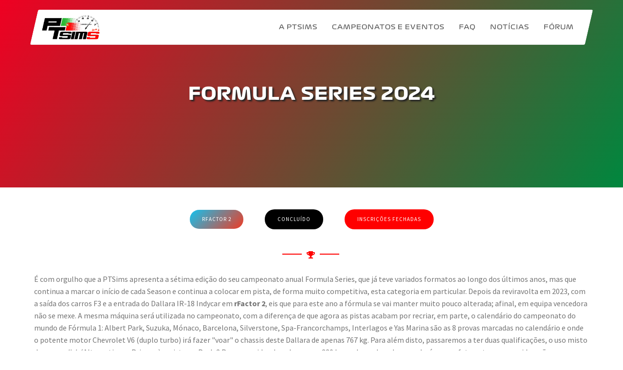

--- FILE ---
content_type: text/html; charset=utf-8
request_url: https://ptsims.net/campeonatos-e-eventos/campeonatos/formula-series-2024/
body_size: 7104
content:


<!DOCTYPE html>
<html lang="pt-PT">
<head>
    <!-- Global site tag (gtag.js) - Google Analytics -->
    <script async src="https://www.googletagmanager.com/gtag/js?id=G-J0F0JRVDV3"></script>
    <script>
        window.dataLayer = window.dataLayer || [];
        function gtag() { dataLayer.push(arguments); }
        gtag('js', new Date());

        gtag('config', 'G-J0F0JRVDV3');
    </script>

    <title>PTSims | Formula Series 2024</title>
    <meta name="description" content="">
    <meta name="keywords" content="">
    <meta charset="utf-8">
    <meta name="author" content="PTSims.net">
    <meta http-equiv="X-UA-Compatible" content="IE=edge">
    <meta name="viewport" content="width=device-width, initial-scale=1.0, maximum-scale=1.0" />

    <!-- Open Graph -->
    <meta property="og:url" content="https://ptsims.net/campeonatos-e-eventos/campeonatos/formula-series-2024/" />
    <meta property="og:title" content="Formula Series 2024" />
    <meta property="og:description" content="" />
    <meta property="og:image" content="https://ptsims.net/media/e0xj44pi/logo_black_800.png" />
        <meta property="og:type" content="website" />

    <!-- Favicons -->
    <link rel="shortcut icon" href="/favicon.ico">
    <link rel="apple-touch-icon" href="/assets/img/apple-touch-icon.png">
    <link rel="apple-touch-icon" sizes="72x72" href="/assets/img/apple-touch-icon-72x72.png">
    <link rel="apple-touch-icon" sizes="114x114" href="/assets/img/apple-touch-icon-114x114.png">

    <!-- Load Core CSS
    =====================================-->
    <link rel="stylesheet" href="/assets/css/core/bootstrap-3.3.7.min.css">
    <link rel="stylesheet" href="/assets/css/core/animate.min.css">
    <link rel="stylesheet" href="/assets/css/demo.css">

    <!-- Load Main CSS
    =====================================-->
    <link rel="stylesheet" href="/assets/css/main/main.css">
    <link rel="stylesheet" href="/assets/css/main/setting.css">
    <link rel="stylesheet" href="/assets/css/main/hover.css">

    <!-- Load Magnific Popup CSS
    =====================================-->
    <link rel="stylesheet" href="/assets/css/magnific/magic.min.css">
    <link rel="stylesheet" href="/assets/css/magnific/magnific-popup.css">
    <link rel="stylesheet" href="/assets/css/magnific/magnific-popup-zoom-gallery.css">

    <!-- Load OWL Carousel CSS
    =====================================-->
    <link rel="stylesheet" href="/assets/css/owl-carousel/owl.carousel.css">
    <link rel="stylesheet" href="/assets/css/owl-carousel/owl.theme.css">
    <link rel="stylesheet" href="/assets/css/owl-carousel/owl.transitions.css">

    <!-- Load Color CSS - Please uncomment to apply the color.
    =====================================
    <link rel="stylesheet" href="/assets/css/color/blue.css">
    <link rel="stylesheet" href="/assets/css/color/brown.css">
    <link rel="stylesheet" href="/assets/css/color/cyan.css">
    <link rel="stylesheet" href="/assets/css/color/dark.css">
    <link rel="stylesheet" href="/assets/css/color/green.css">
    <link rel="stylesheet" href="/assets/css/color/orange.css">
    <link rel="stylesheet" href="/assets/css/color/purple.css">
    <link rel="stylesheet" href="/assets/css/color/pink.css">
    <link rel="stylesheet" href="/assets/css/color/red.css">
    <link rel="stylesheet" href="/assets/css/color/yellow.css">-->
    <link rel="stylesheet" href="/assets/css/color/pasific.css">

    <!-- Load Fontbase Icons - Please Uncomment to use linea icons
    =====================================
    <link rel="stylesheet" href="/assets/css/icon/linea-arrows-10.css">
    <link rel="stylesheet" href="/assets/css/icon/linea-basic-10.css">
    <link rel="stylesheet" href="/assets/css/icon/linea-basic-elaboration-10.css">
    <link rel="stylesheet" href="/assets/css/icon/linea-ecommerce-10.css">
    <link rel="stylesheet" href="/assets/css/icon/linea-music-10.css">
    <link rel="stylesheet" href="/assets/css/icon/linea-software-10.css">
    <link rel="stylesheet" href="/assets/css/icon/linea-weather-10.css">-->
    
    <link rel="stylesheet" href="/assets/css/icon/et-line-font.css">

    <!-- Load PTSims Styles -->
    <link href="https://fonts.googleapis.com/css2?family=Source+Sans+Pro:ital,wght@0,300;0,400;0,600;0,700;1,300;1,400&display=swap" rel="stylesheet">
    <link rel="stylesheet" href="/UI/css/ptsims-main.min.css">
    <link rel="stylesheet" href="/UI/fonts/fontawesome-free-5.15.1-web/css/all.min.css">

    <!-- Load JS
    HTML5 shim and Respond.js for IE8 support of HTML5 elements and media queries
    WARNING: Respond.js doesn't work if you view the page via file://
    =====================================-->
    <!--[if lt IE 9]>
      <script src="https://oss.maxcdn.com/html5shiv/3.7.2/html5shiv.min.js"></script>
      <script src="https://oss.maxcdn.com/respond/1.4.2/respond.min.js"></script>
    <![endif]-->

</head>

<body id="page-top" data-spy="scroll" data-target=".navbar" data-offset="100" class="bg-white">
    

    <!-- Page Loader
===================================== -->
<div id="pageloader" class="bg-grad-animation-1">
	<div class="loader-item">
        <img src="/assets/img/other/oval.svg" alt="page loader">
    </div>
</div>

<a href="#page-top" class="go-to-top">
    <i class="fa fa-arrow-up"></i>
</a>
    <!-- Navigation Area
===================================== -->
<div class="container navbar-container">
    <nav class="navbar navbar-pasific navbar-mp navbar-center navbar-sticky megamenu navbar-ptsims">

        <div class="navbar-header">
            <button type="button" class="navbar-toggle" data-toggle="collapse" data-target=".navbar-main-collapse">
                <i class="fa fa-bars"></i>
            </button>
            <a class="navbar-brand page-scroll" href="/">
                <img src="/UI/img/logo_black_200.png" height="50" alt="logo">
            </a>
        </div>

        <div class="navbar-collapse collapse navbar-main-collapse">
                <ul class="nav navbar-nav">

    <li class="dropdown">
        
        
 <a class="dropdown-toggle color-black desktop-link hover-link ">A PTSims</a>         
        
        <a href="" target="_self" data-toggle=dropdown class="dropdown-toggle color-black mobile-link">A PTSims</a>

    <!-- CHILDREN -->
    <ul class="dropdown-menu level-2" role="menu">
        <li class="filler">&nbsp;</li>
                <li><a href="/a-ptsims/sobre-nos/" target="_self">Sobre N&#243;s</a></li>
                <li><a href="/a-ptsims/regras-da-ptsims/" target="_self">Regras da PTSims</a></li>
                <li><a href="/a-ptsims/doacoes/" target="_self">Doa&#231;&#245;es</a></li>
                <li><a href="/a-ptsims/membro-paddock/" target="_self">Membro Paddock</a></li>
                <li><a href="/a-ptsims/ranking-de-selecao/" target="_self">Ranking de Sele&#231;&#227;o</a></li>
                <li><a href="/a-ptsims/ptsimsnet-racing/" target="_self">PTSims.net Racing</a></li>
    </ul>
    </li>
    <li class="dropdown current">
        
        
 <a class="dropdown-toggle color-black desktop-link hover-link double-line">Campeonatos e Eventos</a>         
        
        <a href="" target="_self" data-toggle=dropdown class="dropdown-toggle color-black mobile-link">Campeonatos e Eventos</a>

    <!-- CHILDREN -->
    <ul class="dropdown-menu level-2" role="menu">
        <li class="filler">&nbsp;</li>
                <li><a href="/campeonatos-e-eventos/calendario/" target="_self">Calend&#225;rio</a></li>
                <li><a href="" target="_self">Campeonatos</a></li>
                <li><a href="" target="_self">Special Events e Fun Races</a></li>
    </ul>
    </li>
    <li class="dropdown">
        
        
 <a href="/faq/" target="_self" class="dropdown-toggle color-black desktop-link " >FAQ</a>         
        
        <a href="/faq/" target="_self"  class="dropdown-toggle color-black mobile-link">FAQ</a>

    </li>
    <li class="dropdown megamenu-fw has-dropdown-menu">
        
 <a href="/noticias/" target="_self" class="color-gray desktop-link">Not&#237;cias</a>         
        <a href="/noticias/" target="_self" data-toggle="dropdown" class="dropdown-toggle color-gray mobile-link">Not&#237;cias</a>

        <ul class="dropdown-menu fullwidth">
            <li class="filler">&nbsp;</li>
            <li class="megamenu-content withoutdesc">
                <div class="row">
                    <div class="col-sm-12">
                        <h3 class="title text-uppercase font-source-sans-pro color-dark">Últimas</h3>
                        <ul>
                                <li>
                                    <a href="/noticias/comunicado-ptsims-futuro-pos-2024/" target="_self">
                                        Comunicado PTSims: Futuro P&#243;s-2024
                                    </a>
                                </li>
                                <li>
                                    <a href="/noticias/ptsims-academy-2024-resumo-e-resultados/" target="_self">
                                        PTSims Academy 2024: resumo e resultados
                                    </a>
                                </li>
                                <li>
                                    <a href="/noticias/ricardo-moreira-historic-series-2024-resumo-e-resultados/" target="_self">
                                        Ricardo Moreira Historic Series 2024: resumo e resultados
                                    </a>
                                </li>
                                <li>
                                    <a href="/noticias/porsche-challenge-euro-america-resumo-e-resultados/" target="_self">
                                        Porsche Challenge Euro-America: resumo e resultados
                                    </a>
                                </li>
                                <li>
                                    <a href="/noticias/european-historic-rally-challenge-resumo-e-resultados/" target="_self">
                                        European Historic Rally Challenge: resumo e resultados
                                    </a>
                                </li>
                                <li>
                                    <a href="/noticias/comunicado-ptsims-18-julho-2024/" target="_self">
                                        Comunicado PTSims - 18 julho 2024
                                    </a>
                                </li>
                                <li>
                                    <a href="/noticias/rally-series-2024-resumo-e-resultados/" target="_self">
                                        Rally Series 2024: resumo e resultados
                                    </a>
                                </li>
                                <li>
                                    <a href="/noticias/radical-pacific-challenge-resumo-e-resultados/" target="_self">
                                        Radical Pacific Challenge: resumo e resultados
                                    </a>
                                </li>
                                <li>
                                    <a href="/noticias/touring-car-series-2024-resumo-e-resultados/" target="_self">
                                        Touring Car Series 2024: resumo e resultados
                                    </a>
                                </li>
                                <li>
                                    <a href="/noticias/european-rally3-challenge-resumo-e-resultados/" target="_self">
                                        European Rally3 Challenge: resumo e resultados
                                    </a>
                                </li>
                        </ul>
                    </div>
                </div>
            </li>
        </ul>
    </li>
    <li class="dropdown">
        
        
 <a href="https://ptsims.net/forum/index.php" target="_blank" class="dropdown-toggle color-black desktop-link " >F&#243;rum</a>         
        
        <a href="https://ptsims.net/forum/index.php" target="_blank"  class="dropdown-toggle color-black mobile-link">F&#243;rum</a>

    </li>

                    
                </ul>
        </div>

    </nav>
</div>
    <!-- Search Modal Dialog Box
===================================== -->
<div id="searchModal" class="modal fade" role="dialog">
    <div class="modal-dialog">

        <!-- Modal content-->
        <div class="modal-content">
            <div class="modal-header bg-gray">
                <button type="button" class="close" data-dismiss="modal">&times;</button>
                <h5 class="modal-title text-center"><i class="fa fa-search fa-fw"></i> Search here</h5>
            </div>
            <div class="modal-body">                        
                <form action="#" class="inline-form">
                    <input type="text" class="modal-search-input" autofocus>
                </form>
            </div>
            <div class="modal-footer bg-gray">
                <span class="text-center"><a href="#" class="color-dark">Advanced Search</a></span>
            </div>
        </div>

    </div>
</div>

    


    <header class="pt100 pb100 event-header bg-grad-ptsims" data-parallax="scroll" data-speed="0.5" data-image-src="" data-positiony="1000">
        <div class="intro-body text-center">
            <div class="container">
                <div class="row">
                    <div class="col-md-12 pt50">
                        <h1 class="brand-heading font-formula1-bold text-uppercase color-light" data-in-effect="fadeInDown">
                            Formula Series 2024
                        </h1>
                        <p class="lead mt25 color-gray animated" data-animation="fadeInUp" data-animation-delay="200">
                            <br>

                            
                            
                        </p>
                    </div>
                </div>
            </div>
        </div>
    </header>


<div class="container">
    <div class="row pt45">
        <div class="col-md-12 text-center">
            <a class="button button-md button-circle button-rf2 ml20 mr20">rFactor 2</a>
                <a class="button button-md button-circle button-concluido ml20 mr20">Conclu&#237;do</a>
            <a class="button button-md button-circle button-inscricoes fechadas ml20 mr20">Inscri&#231;&#245;es Fechadas</a>
        </div>
    </div>
</div>

<div class="container-fluid">
    <div class="row pt25">
        <div class="col-md-12">
            <h4 class="text-center">
                <small class="heading heading-solid-icon center-block">
                    <span>&nbsp;</span>
                    <i class="fa fa-trophy"></i>
                    <span>&nbsp;</span>
                </small>
            </h4>
        </div>
    </div>
</div>

<section id="blog" class="">
    <div class="container">
        <div class="row no-overflow">
            
    <div class="umb-grid">
                <div class="grid-section">
    <div >
            <div class="container">
        <div class="row clearfix">
            <div class="col-md-12 column">
                <div >
                            
    
<p>É com orgulho que a PTSims apresenta a sétima edição do seu campeonato anual Formula Series, que já teve variados formatos ao longo dos últimos anos, mas que continua a marcar o início de cada Season e continua a colocar em pista, de forma muito competitiva, esta categoria em particular. Depois da reviravolta em 2023, com a saída dos carros F3 e a entrada do Dallara IR-18 Indycar em <strong>rFactor 2</strong>, eis que para este ano a fórmula se vai manter muito pouco alterada; afinal, em equipa vencedora não se mexe. A mesma máquina será utilizada no campeonato, com a diferença de que agora as pistas acabam por recriar, em parte, o calendário do campeonato do mundo de Fórmula 1: Albert Park, Suzuka, Mónaco, Barcelona, Silverstone, Spa-Francorchamps, Interlagos e Yas Marina são as 8 provas marcadas no calendário e onde o potente motor Chevrolet V6 (duplo turbo) irá fazer "voar" o chassis deste Dallara de apenas 767 kg. Para além disto, passaremos a ter duas qualificações, o uso misto de pneus <em>slick</em> (Alternativas e Primary), o sistema Push 2 Pass e corridas de pelo menos 220 km cada, onde a chuva poderá ser um fator a ter em consideração.</p>


                </div>
            </div>        </div>
            </div>
    </div>
                </div>
    </div>




                <div class="blog-image col-md-12 text-center mb40">
                    <img src="/media/t4znamhx/fs24-geral.png" />
                </div>
        </div>
    </div>
</section>

<div class="container">
    <div class="row pt25 pb60">
        <div class="col-md-12 text-center">
                <a class="button button-lg button-pgram button-ptsims-red hover-ripple-out ml20 mr20" href="https://ptsims.net/forum/index.php?board=747.0" target="_blank">
                    <span>F&#211;RUM PTSIMS</span>
                </a>         </div>
    </div>
</div>

    <div class="container-fluid title-separator bg-gray">
        <div class="row pt50">
            <div class="col-md-12">
                <h4 class="text-center font-formula1-regular">
                    Provas
                    <small class="heading heading-solid-icon center-block">
                        <span>&nbsp;</span>
                        <i class="fa fa-trophy"></i>
                        <span>&nbsp;</span>
                    </small>
                </h4>
            </div>
        </div>
    </div>


<div id="shortcodeTeams" class="pb50 bg-gray">
    <!-- bg-gray pt30 -->
    <div class="container">
        <div class="row">
    <div class="col-md-6 col-sm-6 col-xs-12 mt30">
        <div class="team team-five race-item race-item-single bg-light clearfix race-item-provadeteste">
            
            <div class="number"></div>
            <h5>
                <span class="font-formula1-regular">FS Test Race</span>
                
            </h5>
            <h6>3 janeiro 2024</h6>
            <p>Prova de teste do Formula Series 2024. Localização: Road America, Estados Unidos.</p>
        </div>
    </div>
    <div class="col-md-6 col-sm-6 col-xs-12 mt30">
        <div class="team team-five race-item race-item-single bg-light clearfix race-item-1">
            
            <div class="number"></div>
            <h5>
                <span class="font-formula1-regular">FS Australian Grand Prix</span>
                
            </h5>
            <h6>10 janeiro 2024</h6>
            <p>Primeira prova do Formula Series 2024. Localização: Albert Park Circuit, Austrália.</p>
        </div>
    </div>
    <div class="col-md-6 col-sm-6 col-xs-12 mt30">
        <div class="team team-five race-item race-item-single bg-light clearfix race-item-2">
            
            <div class="number"></div>
            <h5>
                <span class="font-formula1-regular">FS Japanese Grand Prix</span>
                
            </h5>
            <h6>17 janeiro 2024</h6>
            <p>Segunda prova do Formula Series 2024. Localização: Suzuka International Racing Course, Japão.</p>
        </div>
    </div>
    <div class="col-md-6 col-sm-6 col-xs-12 mt30">
        <div class="team team-five race-item race-item-single bg-light clearfix race-item-3">
            
            <div class="number"></div>
            <h5>
                <span class="font-formula1-regular">FS Grand Prix de Monaco</span>
                
            </h5>
            <h6>24 janeiro 2024</h6>
            <p>Terceira prova do Formula Series 2024. Localização: Circuit de Monaco, Mónaco.</p>
        </div>
    </div>
    <div class="col-md-6 col-sm-6 col-xs-12 mt30">
        <div class="team team-five race-item race-item-single bg-light clearfix race-item-4">
            
            <div class="number"></div>
            <h5>
                <span class="font-formula1-regular">FS Gran Premio de Espa&#241;a</span>
                
            </h5>
            <h6>31 janeiro 2024</h6>
            <p>Quarta prova do Formula Series 2024. Localização: Circuit de Barcelona-Catalunya, Espanha.</p>
        </div>
    </div>
    <div class="col-md-6 col-sm-6 col-xs-12 mt30">
        <div class="team team-five race-item race-item-single bg-light clearfix race-item-5">
            
            <div class="number"></div>
            <h5>
                <span class="font-formula1-regular">FS British Grand Prix</span>
                
            </h5>
            <h6>7 fevereiro 2024</h6>
            <p>Quinta prova do Formula Series 2024. Localização: Silverstone Circuit, Reino Unido.</p>
        </div>
    </div>
    <div class="col-md-6 col-sm-6 col-xs-12 mt30">
        <div class="team team-five race-item race-item-single bg-light clearfix race-item-6">
            
            <div class="number"></div>
            <h5>
                <span class="font-formula1-regular">FS Belgian Grand Prix</span>
                
            </h5>
            <h6>21 fevereiro 2024</h6>
            <p>Sexta prova do Formula Series 2024. Localização: Circuit de Spa-Francorchamps, Bélgica.</p>
        </div>
    </div>
    <div class="col-md-6 col-sm-6 col-xs-12 mt30">
        <div class="team team-five race-item race-item-single bg-light clearfix race-item-7">
            
            <div class="number"></div>
            <h5>
                <span class="font-formula1-regular">FS Grande Pr&#234;mio do Brasil</span>
                
            </h5>
            <h6>28 fevereiro 2024</h6>
            <p>Sétima prova do Formula Series 2024. Localização: Autódromo José Carlos Pace, Brasil.</p>
        </div>
    </div>
    <div class="col-md-6 col-sm-6 col-xs-12 mt30">
        <div class="team team-five race-item race-item-single bg-light clearfix race-item-8">
            
            <div class="number"></div>
            <h5>
                <span class="font-formula1-regular">FS Abu Dhabi Grand Prix</span>
                
            </h5>
            <h6>6 mar&#231;o 2024</h6>
            <p>Oitava e última prova do Formula Series 2024. Localização: Yas Marina Circuit, Emirados Árabes Unidos.</p>
        </div>
    </div>
        </div>
    </div>
</div>



    <!-- footer Area
===================================== -->


    <footer id="footer" class="footer-two pt25 pb40 bg-black">
        <div class="container-fluid">
            <div class="container">
                <div class="row">

                    <!-- Social Media start -->
                    <div class="col-md-3 col-sm-6 col-xs-6">
                        <h6 class="font-source-sans-pro text-uppercase color-light">Social Media</h6>
                        <div class="social social-two">
                            <a href="https://www.facebook.com/ptsims.net/" target="_blank"><i class="fab fa-facebook color-facebook"></i></a>
                            <a href="https://www.youtube.com/user/ptsimstv" target="_blank"><i class="fab fa-youtube color-youtube"></i></a>
                            <a href="https://discord.gg/s5yJ86y" target="_blank"><i class="fab fa-discord color-discord"></i></a>
                            <a href="ts3server://151.80.40.162" target="_blank"><i class="fab fa-teamspeak color-teamspeak"></i></a>
                        </div>
                    </div>
                    <!-- Social Media end -->

                    <!-- Contact Us start -->
                    <div class="col-md-3 col-sm-6 col-xs-6">
                        <div class="custom-align-right">
                            <h6 class="font-source-sans-pro text-uppercase color-light">Contacta-nos</h6>
                            <div class="social social-two">
                                <a href="mailto:administracao@ptsims.net" target="_blank">
                                    <i class="fa fa-envelope color-white"></i>
                                </a>
                            </div>
                        </div>
                    </div>
                    <!-- Contact Us end -->

                    <!-- Partners start -->
                    <div class="col-md-3 col-sm-6 col-xs-6">
                        
                        <h6 class="font-source-sans-pro text-uppercase color-light">Parceiros</h6>
                        <div class="social social-partners">
                            <a href="https://www.facebook.com/DoubleSevenDriver" target="_blank">
                                <img src="/UI/img/d7d.png" />
                            </a>
                            <a href="https://www.facebook.com/esimracing/" target="_blank">
                                <img src="/UI/img/eSports.png" />
                            </a>
                        </div>
                    </div>
                    <!-- Partners end -->

                    <!-- Made by start -->
                    <div class="col-md-3 col-sm-6 col-xs-6">
                        <div style="float:right">
                            <h6 class="font-source-sans-pro color-light">Desenvolvido por</h6>
                            <div class="social social-madeby">
                                <a href="https://detras.co" target="_blank">
                                    <img src="/UI/img/detras.png" />
                                </a>
                            </div>
                        </div>
                    </div>
                    <!-- Made by end -->

                </div><!-- row end -->
            </div><!-- container end -->
        </div><!-- container-fluid end -->
    </footer><!-- footer end -->

    <!-- JQuery Core
    =====================================-->
    <script src="/assets/js/core/jquery.min.js"></script>
    <script src="/assets/js/core/bootstrap-3.3.7.min.js"></script>

    <!-- Magnific Popup
    =====================================-->
    <script src="/assets/js/magnific-popup/jquery.magnific-popup.min.js"></script>
    <script src="/assets/js/magnific-popup/magnific-popup-zoom-gallery.js"></script>

    <!-- Progress Bars
    =====================================-->
    <script src="/assets/js/progress-bar/bootstrap-progressbar.js"></script>
    <script src="/assets/js/progress-bar/bootstrap-progressbar-main.js"></script>

    <!-- Text Rotator
    =====================================-->
    <script src="/assets/js/text-rotator/jquery.simple-text-rotator.min.js"></script>

    <!-- JQuery Main
    =====================================-->
    <script src="/assets/js/main/jquery.appear.js"></script>
    <script src="/assets/js/main/isotope.pkgd.min.js"></script>
    <script src="/assets/js/main/parallax.min.js"></script>
    <script src="/assets/js/main/jquery.countTo.js"></script>
    <script src="/assets/js/main/owl.carousel.min.js"></script>
    <script src="/assets/js/main/jquery.sticky.js"></script>
    <script src="/assets/js/main/ion.rangeSlider.min.js"></script>
    <script src="/assets/js/main/imagesloaded.pkgd.min.js"></script>
    <script src="/assets/js/main/main.js"></script>

    <!-- PTSims
    =====================================-->
    <script src="/UI/js/ptsims-main.js"></script>
    
</body>
</html>

--- FILE ---
content_type: text/css
request_url: https://ptsims.net/assets/css/main/main.css
body_size: 31820
content:
/*  ====================================================
CSS Style for Pasific HTML Template
Author: myboodesign
Envato Profile: http://themeforest.net/user/myboodesign
======================================================== */

/*  Table of Contents
========================================================
1. GOOGLE FONTS
2. GENERAL
3. LIST
4. HEADING
5. MODAL DIALOG BOX
6. PANEL
7. ACCORDIAN
8. BUTTONS
9. CONTENT BOX
10. BLOCKQUOTE
11. FORM
12. PRICE
13. TAB PILL
14. TABLE
15. TESTIMONIAL
16. HEADER CAROUSEL
17. NAVBAR
18. INTRO
19. TEAM
20. PORTFOLIO
21. FUN FACT
22. CLIENTS
23. BLOG
24. BANNER
25. ONLINE SHOP
26. NEWSLETTER
27. PROGRESS BAR
28. CONTACT
29. SOCIAL MEDIA
30. FOOTER
31. PARALLAX

/*  ----------------------------------------------------
1. IMPORT GOOGLE FONTS
-------------------------------------------------------- */
@import url(https://fonts.googleapis.com/css?family=Open+Sans:300,400,600,800);
@import url(https://fonts.googleapis.com/css?family=Pacifico);
@import url(https://fonts.googleapis.com/css?family=Montserrat);
@import url(https://fonts.googleapis.com/css?family=Source+Sans+Pro:400,300,200);

/*  ----------------------------------------------------
2. GENERAL STYLES
-------------------------------------------------------- */
* {
  -webkit-box-sizing: border-box;
          box-sizing: border-box;
}
html {
    width: 100%;
    height: 100%;
    text-rendering: optimizeLegibility !important;
    -webkit-font-smoothing: antialiased !important;
}
body {
    width: 100%;
    height: 100%;
    font-family: 'Open Sans', sans-serif;
    background-color: #fff;
    color: #747474;
}
h1,
h2,
h3,
h4,
h5,
h6 {
    font-family: 'Open Sans', sans-serif;
    font-weight: normal !important;
    color: #000;
    -webkit-font-smoothing: antialiased;
}
h1 { font-size: 36px; line-height: 45px; }
h2 { font-size: 30px; line-height: 40px; }
h3 { font-size: 24px; line-height: 35px; }
h4 { font-size: 18px; line-height: 30px; }
h5 { font-size: 14px; line-height: 25px; }
h6 { font-size: 12px; line-height: 20px; }

h1 small { font-size: 50%; }
h2 small { font-size: 60%; }
h3 small { font-size: 70%; }
h4 small { font-size: 80%; }
h5 small { font-size: 90%; }
h6 small { font-size: 90%; }

small { 
    font-size: 90%; 
    opacity: .7; 
    font-family: 'Open Sans', sans-serif;
}

code { text-transform:none; font-family: monospace, serif;}

p {
    font-family: 'Open Sans', sans-serif !important;
    margin: 0 0 25px 0;
    font-size: 13px;
    line-height: 25px;
    color: #747474;
}
p strong { font-weight: 600; }
.lead {
    font-size: 14px;
    font-weight: 400;
    line-height: 25px;
}
.dropcap {
    float: left;
    width: 0.7em;
    font-size: 400%;
    font-family: algerian, courier;
    line-height: 80%;
    -webkit-border-radius: 2px;
       -moz-border-radius: 2px;
            border-radius: 2px;
    padding-left: 3px;
    margin-top: 5px;
    margin-right: 5px;
}

a {
    color: #111;
    outline: none;
    -webkit-transition: all .2s ease-in-out;
       -moz-transition: all .2s ease-in-out;
            transition: all .2s ease-in-out;
}
a:hover,
a:focus {
    color: #111;
    text-decoration: none;
    outline: none;
}
small {
    display: block;
    margin-top: 5px;
}
.animated { visibility:hidden; }
.visible { visibility:visible; }

.font-pacifico    { font-family: 'Pacifico', cursive !important; }
.font-open-sans   { font-family: 'Open Sans', sans-serif !important; }
.font-montserrat  { font-family: 'Montserrat', sans-serif !important; }

.fs-40 { font-size: 40px !important; }
.fs-50 { font-size: 50px !important; }
.fs-75 { font-size: 75px !important; line-height: 75px; }
.fs-100 { font-size: 100px !important; }
.font-size-light { font-weight: 200 !important; }
.font-size-normal { font-weight: 300 !important; }
.font-size-bold { font-weight: 400 !important; }

.strong { font-weight: 600; }
#pageloader {
    background-color: #E74C3C;
    height: 100%;
    position: fixed;
    top: 0;
    width: 100%;
    z-index: 9999;
}
#pageoader.bw {
    background-color: #000000;
}
.loader-item {
    margin: auto;
    position: absolute;
    top: 0; left: 0; bottom: 0; right: 0;
    height: 70px;
    width: 70px;
    background: url(../../../assets/img/other/img-loader.png) 50% 50% no-repeat;
}
.loader-item img {
    width: 70px;
    height: 70px;
}
::-moz-selection { /* Code for Firefox */
    color: #fff;
}

::selection {
    color: #fff;
}

.intro-direction {
    position: absolute;
    left: 50%;
    bottom: 5%;
}
.mouse-icon {
    border: 2px solid #fff;
    height: 40px;
    width: 24px;
    display: block;
    z-index: 10;
    opacity: 0.7;
    background-color: rgba(255,255,255,.5);
    -webkit-border-radius: 16px;
       -moz-border-radius: 16px;
            border-radius: 16px;
}
.mouse-icon .wheel {
    -webkit-animation-name: mouse-anim-drop;
    -webkit-animation-duration: 1s;
    -webkit-animation-timing-function: linear;
    -webkit-animation-delay: 0s;
    -webkit-animation-iteration-count: infinite;
    -webkit-animation-play-state: running;
    -webkit-animation-name: mouse-anim-drop;
          animation-name: mouse-anim-drop;
    -webkit-animation-duration: 1s;
          animation-duration: 1s;
    -webkit-animation-timing-function: linear;
          animation-timing-function: linear;
    -webkit-animation-delay: 0s;
          animation-delay: 0s;
    -webkit-animation-iteration-count: infinite;
          animation-iteration-count: infinite;
    -webkit-animation-play-state: running;
          animation-play-state: running;
}
.mouse-icon .wheel {
    background-color: #ffffff !important;
    position: relative;
    width: 2px;
    height: 6px;
    top: 4px;
    margin-left: auto;
    margin-right: auto;
    -webkit-border-radius: 10px;
       -moz-border-radius: 10px;
            border-radius: 10px;
}
@-webkit-keyframes mouse-anim-drop {
  0% {
    top: 5px;
    opacity: 0;
  }
  30% {
    top: 10px;
    opacity: 1;
  }
  100% {
    top: 25px;
    opacity: 0;
  }
}
@keyframes mouse-anim-drop {
  0% {
    top: 5px;
    opacity: 0;
  }
  30% {
    top: 10px;
    opacity: 1;
  }
  100% {
    top: 25px;
    opacity: 0;
  }
}
.icon-svg {
    max-height: 80px;
}

.go-to-top {
    background-color: rgba(0,0,0,.1);
    color: #fff;
    position: fixed;
    bottom: 10px;
    right: 10px;
    text-align: center;
    padding-top: 5px;
    display: block;
    width: 30px;
    height: 30px;
    z-index: 99999;
    -webkit-border-radius: 2px;
       -moz-border-radius: 2px;
            border-radius: 2px;    
}

/*  ----------------------------------------------------
3. LIST STYLES
-------------------------------------------------------- */
ul, ol {
    font-family: 'Open Sans', sans-serif;
    font-size: 13px;
    color: #747474;
    margin: 0;
    padding: 0;
}
ol li {
    line-height: 25px;
    padding: 0;
    margin-left: 20px;
}
ul.icon-list {
    text-align: left;
}
ul.icon-list li,
ul.icon-list-underline li {
    list-style: none;
    line-height: 25px;
}
ul.icon-list li i,
ul.icon-list-underline li i {
    margin-right: 10px;
}
ul.icon-list-underline li {
    padding-bottom: 5px;
    margin-bottom: 5px;
}
.underline-solid li {
    border-bottom: 1px solid #b9b9b9;
}
.underline-dotted li {
    border-bottom: 1px dotted #b9b9b9;
}
.underline-dashed li {
    border-bottom: 1px dashed #b9b9b9;
}
.underline-double li {
    border-bottom: 3px double #b9b9b9;
}
ul.no-icon-list {
    margin: 0;
    padding: 0;
}
ul.no-icon-list li {
    padding: 0;
    margin: 0;
    list-style: none;
}
/*  ----------------------------------------------------
4. HEADING STYLE
-------------------------------------------------------- */
.heading {
    height: 20px;
    display: block;
    margin-bottom: 20px;    
    font-size: 15px;
    opacity: 1 !important;
}
.heading-desc {
    display: block;
    font-family: 'Open Sans', sans-serif;
    font-size: 14px;
    line-height: 25px;
    margin-left: auto;
    margin-right: auto;
}
.heading-solid,
.heading-dotted,
.heading-dashed,
.heading-double {
    width: 50px;
    border-bottom-width: 3px;
}
.heading-solid {
    border-bottom-style: solid;
}
.heading-dotted {
    border-bottom-style: dotted;
}
.heading-dashed {
    border-bottom-style: dashed;
}
.heading-double {
    border-bottom-style: double;
    
}

.heading-solid-icon,
.heading-dotted-icon,
.heading-dashed-icon,
.heading-double-icon {
    width: 120px;
    margin-top: 20px;
}
.heading-solid-icon span,
.heading-dotted-icon span,
.heading-dashed-icon span,
.heading-double-icon span {
    width: 40px;
    height: 2px;
    float: left;
}
.heading-solid-icon span span,
.heading-dotted-icon span span,
.heading-dashed-icon span span,
.heading-daouble-icon span span {
    width: 40px;
    height: 2px;
    float: right;
}
.heading-solid-icon span,
.heading-dotted-icon span,
.heading-dashed-icon span,
.heading-solid-icon span span,
.heading-dotted-icon span span,
.heading-dashed-icon span span {
    border-top-width: 2px;
    border-top-style: solid;
    display: block;
}
.heading-double-icon span,
.heading-double-icon span span {
    border-bottom-width: 3px;
    border-top-style: solid;
    display: block;
}
.heading-solid-icon i,
.heading-dotted-icon i,
.heading-dashed-icon i,
.heading-double-icon i {
    float: left;
    margin-left: 10px;
    margin-right: 10px;
    margin-top: -5px;
}

.heading-solid-icon div,
.heading-solid-icon div div {
    border-bottom-style: solid;
}
.heading-dotted-icon div,
.heading-dotted-icon div div {
    border-bottom-style: dotted;
}
.heading-dashed-icon div,
.heading-dashed-icon div div {
    border-bottom-style: dashed;
}
.heading-double-icon div,
.heading-double-icon div div {
    border-bottom-style: double;
}

.heading-icon,
.heading-icon-o {
    width: 60px;
    height: 60px;
    font-size: 20px;
    padding-top: 20px;

}
.heading-icon {
    color: #fff;    
}
.heading-icon-o {
    background-color: transparent;
    border-width: 2px;
    border-style: solid;
}
.heading-icon-rounded {
    -webkit-border-radius: 5px;
       -moz-border-radius: 5px;
            border-radius: 5px;
}
.heading-icon-circle {
    -webkit-border-radius: 100%;
       -moz-border-radius: 100%;
            border-radius: 100%;
}

/*  -----------------------------------------------------
5. MODAL DIALOG BOX
-------------------------------------------------------- */
.modal-dialog {
    font-size: 12px;
    font-family: 'Open Sans', sans-serif;
    font-weight: 600;
    max-width: 500px;
}
.modal-header {
    -webkit-border-top-left-radius: 3px;
       -moz-border-top-left-radius: 3px;
            border-top-left-radius: 3px;
    -webkit-border-top-right-radius: 3px;
       -moz-border-top-right-radius: 3px;
            border-top-right-radius: 3px;
}
.modal-footer {
    text-align: center;
    -webkit-border-bottom-left-radius: 3px;
       -moz-border-bottom-left-radius: 3px;
            border-bottom-left-radius: 3px;
    -webkit-border-bottom-right-radius: 3px;
       -moz-border-bottom-right-radius: 3px;
            border-bottom-right-radius: 3px;
}
.modal-search-input {
    border: 0;
    width: 100%;
    height: 50px;
    text-align: center;
    outline: none;
    font-size: 30px;
}

/*  ----------------------------------------------------
6. PANEL
-------------------------------------------------------- */
.panel {}
.panel-square {
    -webkit-border-radius: 0;
       -moz-border-radius: 0;
            border-radius: 0;
}
.panel-default {
    border: 1px solid #ffb7ac;
}
.panel-default .panel-heading {
    background-color: #fddad4;
    color: #b55241;
}
.panel-heading a {
    font-size: 14px;
    color: #333;
}
.panel-light {
    border: 1px solid #ebebeb;
}
.panel-light .panel-heading {
    background-color: #fff;
    color: #333;
}
.panel-gray {
    border: 1px solid #e1e1e1;
}
.panel-gray .panel-heading {
    background-color: #e1e1e1;
    color: #333;
}
.panel-dark {
    border: 1px solid #111;
}
.panel-dark .panel-heading {
    background-color: #333;
    color: #fff;
}

.panel-heading {
    padding: 10px 15px;
    font-size: 13px !important;
    cursor: pointer;
}
.panel-heading i {
    margin-right: 10px;
}
.panel-collapse.collapse.in {
    background-color: #fff !important;
}
.panel-collapse.collapsing {
    background-color: #fff !important;
}
/*  ----------------------------------------------------
7. ACCORDIAN
-------------------------------------------------------- */
.accordian-toggle-chevron-left:after,
.accordian-toggle-chevron-right:after,
.accordian-toggle-plus-left:after,
.accordian-toggle-plus-right:after,
.accordian-toggle-plus-sign-left:after,
.accordian-toggle-plus-sign-right:after,
.accordian-toggle-arrow-left:after,
.accordian-toggle-arrow-right:after {
    font-family: "Glyphicons Halflings";
    margin-left: 15px;
    margin-top: 1px;
    font-size: 10px;
}

.accordian-toggle-chevron-left:after,
.accordian-toggle-plus-left:after,
.accordian-toggle-plus-sign-left:after,
.accordian-toggle-arrow-left:after {
    float: left;
    margin-top: 2px;
    margin-left: 0;
    margin-right: 10px;
}

.accordian-toggle-chevron-right:after,
.accordian-toggle-plus-right:after,
.accordian-toggle-plus-sign-right:after,
.accordian-toggle-arrow-right:after {
    float: right;
}

.accordian-toggle-chevron-left:after,
.accordian-toggle-chevron-right:after { content: "\e114"; }

.accordian-toggle-chevron-left.collapsed:after,
.accordian-toggle-chevron-right.collapsed:after { content: "\e080"; }

.accordian-toggle-plus-left:after,
.accordian-toggle-plus-right:after { content: "\2212"; }

.accordian-toggle-plus-left.collapsed:after,
.accordian-toggle-plus-right.collapsed:after { content: "\2b"; }

.accordian-toggle-plus-sign-left:after,
.accordian-toggle-plus-sign-left:after { content: "\e082"; }

.accordian-toggle-plus-sign-left.collapsed:after,
.accordian-toggle-plus-sign-right.collapsed:after { content: "\e081"; }

.accordian-toggle-arrow-left:after,
.accordian-toggle-arrow-right:after { content: "\e094"; }

.accordian-toggle-arrow-left.collapsed:after,
.accordian-toggle-arrow-right.collapsed:after { content: "\e092"; }

.accordian-toggle-chevron-left:after,
.accordian-toggle-chevron-left.collapsed:after,
.accordian-toggle-plus-left:after,
.accordian-toggle-plus-left.collapsed:after,
.accordian-toggle-plus-sign-left:after,
.accordian-toggle-plus-sign-left.collapsed:after,
.accordian-toggle-arrow-left:after,
.accordian-toggle-arrow-left.collapsed:after,
.accordian-toggle-chevron-right:after,
.accordian-toggle-chevron-right.collapsed:after,
.accordian-toggle-plus-right:after,
.accordian-toggle-plus-right.collapsed:after,
.accordian-toggle-plus-sign-right:after,
.accordian-toggle-plus-sign-lerightft.collapsed:after,
.accordian-toggle-arrow-right:after,
.accordian-toggle-arrow-right.collapsed:after {
    opacity: .5;
}

.panel-body {
    color: #747474;
    font-family: 'Open Sans', sans-serif;
    font-size: 13px;
    line-height: 25px;
}


/*  ----------------------------------------------------
8. BUTTONS
-------------------------------------------------------- */
.button,
.button-3d,
.button-o {
	display: inline-block;
	padding: 8px 16px;
	margin-bottom: 5px;
	font-size: 12px;
	font-weight: normal;
	line-height: 1.42857143;
	text-align: center;
	white-space: nowrap;
	vertical-align: middle;
	-ms-touch-action: manipulation;
	  touch-action: manipulation;
	cursor: pointer;
	-webkit-user-select: none;
	 -moz-user-select: none;
	  -ms-user-select: none;
		  user-select: none;
	background-image: none;
	border: 1px solid transparent;
	font-family: 'Montserrat', sans-serif;
	text-transform: uppercase;
    text-shadow: none;
	font-weight: normal !important;
	letter-spacing: 1px;
	-webkit-transition: all .25s ease-in-out;
	   -moz-transition: all .25s ease-in-out;
			transition: all .25s ease-in-out;
    -webkit-border-radius: 4px;
       -moz-border-radius: 4px;
            border-radius: 4px;
}
.button,
.button:hover,
.button-3d,
.button-3d:hover {
	color: #fff !important;
}
.button-o {
	background: transparent !important;
	border-width: 1px;
	border-style: solid;
}
.button i,
.button-3d i,
.button-o i {
    margin-left: 15px;
    margin-right: 0;
    font-size: 14px;
}
.button small,
.button-3d small,
.button-o small {
    margin-top: 0px;
}
.button:focus {
    outline: none;
    color: #fff;
}
.button-xs { font-size: 9px; padding: 5px 12px; }
.button-sm { font-size: 10px; padding: 8px 20px;}
.button-md { font-size: 11px; padding: 12px 25px;}
.button-lg { font-size: 13px; padding: 15px 30px;}
.button-square {
    -webkit-border-radius: 0;
       -moz-border-radius: 0;
            border-radius: 0;
}

.button-xs.button-rounded,
.button-rounded.button-xs { -webkit-border-radius: 2px;-moz-border-radius: 2px;border-radius: 2px;}
.button-sm.button-rounded,
.button-rounded.button-sm { -webkit-border-radius: 4px;-moz-border-radius: 4px;border-radius: 4px;}
.button-md.button-rounded,
.button-rounded.button-md { -webkit-border-radius: 7px;-moz-border-radius: 7px;border-radius: 7px;}
.button-lg.button-rounded,
.button-rounded.button-lg { -webkit-border-radius: 10px;-moz-border-radius: 10px;border-radius: 10px;}

.button-circle {
    -webkit-border-radius: 100px;
       -moz-border-radius: 100px;
            border-radius: 100px;
}
.button-block {
	display: block;
	width: 100%;
	margin-top: 5px;
}
/* Main Colors */
.button.button-pasific {
	color: #fff;
}
.button-3d.button-pasific {
	color: #fff;
	-webkit-box-shadow: 0 5px 0 #ee3135;
	   -moz-box-shadow: 0 5px 0 #ee3135;
			box-shadow: 0 5px 0 #ee3135;
}
.button-3d:hover.button-pasific {
	-webkit-box-shadow: 0 3px 0 #ee3135;
	   -moz-box-shadow: 0 3px 0 #ee3135;
			box-shadow: 0 3px 0 #ee3135;
}
.button-o.button-pasific {
	background: transparent !important;
}
.button-o.button-pasific:hover {
    color: #fff !important;
}
/* Secondary Colors */
.button.button-red, .button-3d.button-red 		    { background-color: #fd3635; }
.button.button-pink, .button-3d.button-pink 		{ background-color: #fd40b3; }
.button.button-orange, .button-3d.button-orange 	{ background-color: #ff8b34; }
.button.button-purple, .button-3d.button-purple 	{ background-color: #a85ad4; }
.button.button-blue, .button-3d.button-blue 		{ background-color: #3dace1; }
.button.button-cyan, .button-3d.button-cyan 		{ background-color: #1abc9c; }
.button.button-green, .button-3d.button-green 	    { background-color: #b2cc71; }
.button.button-yellow, .button-3d.button-yellow 	{ background-color: #ffc501; }
.button.button-gray, .button-3d.button-gray 		{ background-color: #e0e0e0; color: #111 !important; }
.button.button-dark, .button-3d.button-dark 		{ background-color: #5f6467; }
.button.button-black, .button-3d.button-black 		{ background-color: #000000; }
.button.button-white, .button-3d.button-white 		{ background-color: #ffffff; color: #111 !important;}

.button-3d.button-red 		{ -webkit-box-shadow: 0 5px 0 #d92726; -moz-box-shadow: 0 5px 0 #d92726; box-shadow: 0 5px 0 #d92726; }
.button-3d.button-pink 	    { -webkit-box-shadow: 0 5px 0 #dc2193; -moz-box-shadow: 0 5px 0 #dc2193; box-shadow: 0 5px 0 #dc2193; }
.button-3d.button-orange 	{ -webkit-box-shadow: 0 5px 0 #e1660b; -moz-box-shadow: 0 5px 0 #e1660b; box-shadow: 0 5px 0 #e1660b; }
.button-3d.button-purple 	{ -webkit-box-shadow: 0 5px 0 #8632b5; -moz-box-shadow: 0 5px 0 #8632b5; box-shadow: 0 5px 0 #8632b5; }
.button-3d.button-blue 	    { -webkit-box-shadow: 0 5px 0 #1f8abe; -moz-box-shadow: 0 5px 0 #1f8abe; box-shadow: 0 5px 0 #1f8abe; }
.button-3d.button-cyan 	    { -webkit-box-shadow: 0 5px 0 #148d75; -moz-box-shadow: 0 5px 0 #148d75; box-shadow: 0 5px 0 #148d75; }
.button-3d.button-green 	{ -webkit-box-shadow: 0 5px 0 #7d9345; -moz-box-shadow: 0 5px 0 #7d9345; box-shadow: 0 5px 0 #7d9345; }
.button-3d.button-yellow 	{ -webkit-box-shadow: 0 5px 0 #deac02; -moz-box-shadow: 0 5px 0 #deac02; box-shadow: 0 5px 0 #deac02; }
.button-3d.button-gray 	    { -webkit-box-shadow: 0 5px 0 #a7a7a7; -moz-box-shadow: 0 5px 0 #a7a7a7; box-shadow: 0 5px 0 #a7a7a7; }
.button-3d.button-dark 	    { -webkit-box-shadow: 0 5px 0 #404345; -moz-box-shadow: 0 5px 0 #404345; box-shadow: 0 5px 0 #404345; }
.button-3d.button-black 	{ -webkit-box-shadow: 0 5px 0 #555555; -moz-box-shadow: 0 5px 0 #555555; box-shadow: 0 5px 0 #555555; }
.button-3d.button-white 	{ -webkit-box-shadow: 0 5px 0 #f9f9f9; -moz-box-shadow: 0 5px 0 #f9f9f9; box-shadow: 0 5px 0 #f9f9f9; }

.button-3d:hover.button-red 	{ -webkit-box-shadow: 0 3px 0 #d92726; -moz-box-shadow: 0 3px 0 #d92726; box-shadow: 0 3px 0 #d92726; }
.button-3d:hover.button-pink 	{ -webkit-box-shadow: 0 3px 0 #dc2193; -moz-box-shadow: 0 3px 0 #dc2193; box-shadow: 0 3px 0 #dc2193; }
.button-3d:hover.button-orange  { -webkit-box-shadow: 0 3px 0 #e1660b; -moz-box-shadow: 0 3px 0 #e1660b; box-shadow: 0 3px 0 #e1660b; }
.button-3d:hover.button-purple  { -webkit-box-shadow: 0 3px 0 #8632b5; -moz-box-shadow: 0 3px 0 #8632b5; box-shadow: 0 3px 0 #8632b5; }
.button-3d:hover.button-blue 	{ -webkit-box-shadow: 0 3px 0 #1f8abe; -moz-box-shadow: 0 3px 0 #1f8abe; box-shadow: 0 3px 0 #1f8abe; }
.button-3d:hover.button-cyan 	{ -webkit-box-shadow: 0 3px 0 #148d75; -moz-box-shadow: 0 3px 0 #148d75; box-shadow: 0 3px 0 #148d75; }
.button-3d:hover.button-green 	{ -webkit-box-shadow: 0 3px 0 #7d9345; -moz-box-shadow: 0 3px 0 #7d9345; box-shadow: 0 3px 0 #7d9345; }
.button-3d:hover.button-yellow  { -webkit-box-shadow: 0 3px 0 #deac02; -moz-box-shadow: 0 3px 0 #deac02; box-shadow: 0 3px 0 #deac02; }
.button-3d:hover.button-gray 	{ -webkit-box-shadow: 0 3px 0 #a7a7a7; -moz-box-shadow: 0 3px 0 #a7a7a7; box-shadow: 0 3px 0 #a7a7a7; }
.button-3d:hover.button-dark 	{ -webkit-box-shadow: 0 3px 0 #404345; -moz-box-shadow: 0 3px 0 #404345; box-shadow: 0 3px 0 #404345; }
.button-3d:hover.button-black 	{ -webkit-box-shadow: 0 3px 0 #555555; -moz-box-shadow: 0 3px 0 #555555; box-shadow: 0 3px 0 #555555; }
.button-3d:hover.button-white 	{ -webkit-box-shadow: 0 3px 0 #f9f9f9; -moz-box-shadow: 0 3px 0 #f9f9f9; box-shadow: 0 3px 0 #f9f9f9; }

.button-o.button-red		{ border-color: #fd3635; color: #fd3635; }
.button-o.button-pink 		{ border-color: #fd40b3; color: #fd40b3; }
.button-o.button-orange 	{ border-color: #ff8b34; color: #ff8b34; }
.button-o.button-purple	    { border-color: #a85ad4; color: #a85ad4; }
.button-o.button-blue 		{ border-color: #3dace1; color: #3dace1; }
.button-o.button-cyan 		{ border-color: #1abc9c; color: #1abc9c; }
.button-o.button-green		{ border-color: #b2cc71; color: #b2cc71; }
.button-o.button-yellow	    { border-color: #edc951; color: #edc951; }
.button-o.button-gray 		{ border-color: #e0e0e0; color: #e0e0e0; }
.button-o.button-dark 		{ border-color: #323a45; color: #323a45; }
.button-o.button-black 		{ border-color: #000000; color: #000000; }
.button-o.button-white 		{ border-color: #ffffff; color: #ffffff; }
.button-o.button-white:hover{ color: #000000 !important;}
/* Bootstrap Colors */
.button.button-primary, .button-3d.button-primary { background-color: #286090; }
.button.button-success, .button-3d.button-success { background-color: #5cb85c; }
.button.button-info, .button-3d.button-info       { background-color: #5bc0de; }
.button.button-warning, .button-3d.button-warning { background-color: #ec971f; }
.button.button-danger, .button-3d.button-danger   { background-color: #c9302c; }

.button-3d.button-primary { -webkit-box-shadow: 0 5px 0 #1a456b; -moz-box-shadow: 0 5px 0 #1a456b; box-shadow: 0 5px 0 #1a456b; }
.button-3d.button-success { -webkit-box-shadow: 0 5px 0 #408940; -moz-box-shadow: 0 5px 0 #408940; box-shadow: 0 5px 0 #408940; }
.button-3d.button-info    { -webkit-box-shadow: 0 5px 0 #398ca5; -moz-box-shadow: 0 5px 0 #398ca5; box-shadow: 0 5px 0 #398ca5; }
.button-3d.button-warning { -webkit-box-shadow: 0 5px 0 #bb7614; -moz-box-shadow: 0 5px 0 #bb7614; box-shadow: 0 5px 0 #bb7614; }
.button-3d.button-danger  { -webkit-box-shadow: 0 5px 0 #9d201c; -moz-box-shadow: 0 5px 0 #9d201c; box-shadow: 0 5px 0 #9d201c; }

.button-3d:hover.button-primary { -webkit-box-shadow: 0 3px 0 #1a456b; -moz-box-shadow: 0 3px 0 #1a456b; box-shadow: 0 3px 0 #1a456b; }
.button-3d:hover.button-success { -webkit-box-shadow: 0 3px 0 #408940; -moz-box-shadow: 0 3px 0 #408940; box-shadow: 0 3px 0 #408940; }
.button-3d:hover.button-info    { -webkit-box-shadow: 0 3px 0 #398ca5; -moz-box-shadow: 0 3px 0 #398ca5; box-shadow: 0 3px 0 #398ca5; }
.button-3d:hover.button-warning { -webkit-box-shadow: 0 3px 0 #bb7614; -moz-box-shadow: 0 3px 0 #bb7614; box-shadow: 0 3px 0 #bb7614; }
.button-3d:hover.button-danger  { -webkit-box-shadow: 0 3px 0 #9d201c; -moz-box-shadow: 0 3px 0 #9d201c; box-shadow: 0 3px 0 #9d201c; }

.button-o.button-primary    { border-color: #286090; color: #286090; }
.button-o.button-success    { border-color: #5cb85c; color: #5cb85c; }
.button-o.button-info       { border-color: #5bc0de; color: #5bc0de; }
.button-o.button-warning    { border-color: #ec971f; color: #ec971f; }
.button-o.button-danger     { border-color: #c9302c; color: #c9302c; }


/* Gradient Colors */
.button-grad-violet {
    background: #5f2c82;
    background: -webkit-linear-gradient(-45deg, #4776E6, #8E54E9); 
    background: -o-linear-gradient(-45deg, #4776E6, #8E54E9); 
    background: -moz-linear-gradient(-45deg, #4776E6, #8E54E9); 
    background: linear-gradient(-45deg, #4776E6, #8E54E9);
}
.button-grad-violet:hover {
    background: #5f2c82;
    background: -webkit-linear-gradient(45deg, #4776E6, #8E54E9); 
    background: -o-linear-gradient(45deg, #4776E6, #8E54E9); 
    background: -moz-linear-gradient(45deg, #4776E6, #8E54E9); 
    background: linear-gradient(45deg, #4776E6, #8E54E9);
}
.button-grad-blood-mary {
    background: #FF512F;
    background: -webkit-linear-gradient(-45deg, #FF512F, #DD2476); 
    background: -o-linear-gradient(-45deg, #FF512F, #DD2476); 
    background: -moz-linear-gradient(-45deg, #FF512F, #DD2476); 
    background: linear-gradient(-45deg, #FF512F, #DD2476); 
}
.button-grad-blood-mary:hover {
    background: #FF512F;
    background: -webkit-linear-gradient(45deg, #FF512F, #DD2476); 
    background: -o-linear-gradient(45deg, #FF512F, #DD2476); 
    background: -moz-linear-gradient(45deg, #FF512F, #DD2476); 
    background: linear-gradient(45deg, #FF512F, #DD2476); 
}
.button-grad-bora {
    background: #2BC0E4;
    background: -webkit-linear-gradient(45deg, #2BC0E4, #EAECC6); 
    background: -o-linear-gradient(45deg, #2BC0E4, #EAECC6); 
    background: -moz-linear-gradient(45deg, #2BC0E4, #EAECC6); 
    background: linear-gradient(45deg, #2BC0E4, #EAECC6); 
}
.button-grad-bora:hover {
    background: #2BC0E4;
    background: -webkit-linear-gradient(-45deg, #2BC0E4, #EAECC6); 
    background: -o-linear-gradient(-45deg, #2BC0E4, #EAECC6); 
    background: -moz-linear-gradient(-45deg, #2BC0E4, #EAECC6); 
    background: linear-gradient(-45deg, #2BC0E4, #EAECC6); 
}
.button-grad-mojito {
    background: #68e9b6;
    background: -webkit-linear-gradient(45deg, #68e9b6, #4e75b9); 
    background: -o-linear-gradient(45deg, #68e9b6, #4e75b9); 
    background: -moz-linear-gradient(45deg, #68e9b6, #4e75b9); 
    background: linear-gradient(45deg, #68e9b6, #4e75b9); 
}
.button-grad-mojito:hover {
    background: #4e75b9;
    background: -webkit-linear-gradient(-45deg, #4e75b9, #68e9b6); 
    background: -o-linear-gradient(-45deg, #4e75b9, #68e9b6); 
    background: -moz-linear-gradient(-45deg, #4e75b9, #68e9b6); 
    background: linear-gradient(-45deg, #4e75b9, #68e9b6); 
}
.button-grad-orange {
    background: #FFB75E;
    background: -webkit-linear-gradient(-45deg, #FFB75E, #ED8F03); 
    background: -o-linear-gradient(-45deg, #FFB75E, #ED8F03); 
    background: -moz-linear-gradient(-45deg, #FFB75E, #ED8F03); 
    background: linear-gradient(-45deg, #FFB75E, #ED8F03); 
}
.button-grad-orange:hover {
    background: #FFB75E;
    background: -webkit-linear-gradient(45deg, #FFB75E, #ED8F03); 
    background: -o-linear-gradient(45deg, #FFB75E, #ED8F03); 
    background: -moz-linear-gradient(45deg, #FFB75E, #ED8F03); 
    background: linear-gradient(45deg, #FFB75E, #ED8F03); 
}
.button-grad-purple {
    background: #DA22FF;
    background: -webkit-linear-gradient(-45deg, #DA22FF, #9733EE); 
    background: -o-linear-gradient(-45deg, #DA22FF, #9733EE); 
    background: -moz-linear-gradient(-45deg, #DA22FF, #9733EE); 
    background: linear-gradient(-45deg, #DA22FF, #9733EE); 
}
.button-grad-purple:hover {
    background: #DA22FF;
    background: -webkit-linear-gradient(45deg, #DA22FF, #9733EE); 
    background: -o-linear-gradient(45deg, #DA22FF, #9733EE); 
    background: -moz-linear-gradient(45deg, #DA22FF, #9733EE); 
    background: linear-gradient(45deg, #DA22FF, #9733EE); 
}
.button-grad-stellar {
    background: #7474BF;
    background: -webkit-linear-gradient(-45deg, #7474BF, #348AC7); 
    background: -o-linear-gradient(-45deg, #7474BF, #348AC7); 
    background: -moz-linear-gradient(-45deg, #7474BF, #348AC7); 
    background: linear-gradient(-45deg, #7474BF, #348AC7); 
}
.btn-grad-stellar:hover {
    background: #7474BF;
    background: -webkit-linear-gradient(45deg, #7474BF, #348AC7); 
    background: -o-linear-gradient(45deg, #7474BF, #348AC7); 
    background: -moz-linear-gradient(45deg, #7474BF, #348AC7); 
    background: linear-gradient(45deg, #7474BF, #348AC7); 
}
.button-grad-day-tripper {
    background: #f857a6;
    background: -webkit-linear-gradient(-45deg, #f857a6, #ff5858); 
    background: -o-linear-gradient(-45deg, #f857a6, #ff5858); 
    background: -moz-linear-gradient(-45deg, #f857a6, #ff5858); 
    background: linear-gradient(-45deg, #f857a6, #ff5858); 
}
.button-grad-day-tripper:hover {
    background: #f857a6;
    background: -webkit-linear-gradient(45deg, #f857a6, #ff5858); 
    background: -o-linear-gradient(45deg, #f857a6, #ff5858); 
    background: -moz-linear-gradient(45deg, #f857a6, #ff5858); 
    background: linear-gradient(45deg, #f857a6, #ff5858); 
}

.button-grad-violet,
.button-grad-blood-mary,
.button-grad-bora,
.button-grad-mojito,
.button-grad-orange,
.button-grad-purple,
.button-grad-stellar,
.button-grad-tripper {
    border: 0 !important;
    color: #ffffff !important;
}


/*  ----------------------------------------------------
9. CONTENT BOX
-------------------------------------------------------- */
.content-box {
    display: block;
    float: left;
}
.content-box-o {
    border: 1px solid #ddd;
    padding: 25px 0 10px 0;
    -webkit-border-radius: 5px;
       -moz-border-radius: 5px;
            border-radius: 5px;
}
.content-box-o-no-border {
    border: 0;
    padding: 25px 0 10px 0;
    -webkit-border-radius: 5px;
       -moz-border-radius: 5px;
            border-radius: 5px;
} 
.content-box.content-box-center {
    text-align: center;
    float: none !important;
}
.content-box.content-box-left {
    text-align: left;
}
.content-box.content-box-right {
    text-align: right;
}
.content-box.content-box-inverse h5 {
    color: #fff;
}
.content-box.content-box-inverse p {
    color: #ccc;
}
.content-box.content-box-center span,
.content-box.content-box-center i,
.content-box.content-box-left span,
.content-box.content-box-left i,
.content-box.content-box-right span,
.content-box.content-box-right i {
    margin: 0 auto;
    font-size: 40px;
}
.content-box.content-box-left span,
.content-box.content-box-left i {
    margin-left: 0;
}
.content-box.content-box-right span,
.content-box.content-box-right i {
    margin-right: 0;
}
.content-box.content-box-icon-o span,
.content-box.content-box-icon-o i,
.content-box.content-box-icon span,
.content-box.content-box-icon i {
    display: block;
    width: 75px;
    height: 75px;
    padding-top: 18px;
    margin-bottom: 20px;
    text-align: center;
    -webkit-border-radius: 4px;
       -moz-border-radius: 4px;
            border-radius: 4px;
    font-size: 35px;
}
.content-box.content-box-icon-o-circle span,
.content-box.content-box-icon-o-circle i,
.content-box.content-box-icon-circle span,
.content-box.content-box-icon-circle i {
    display: block;
    width: 80px;
    height: 80px;
    padding-top: 20px;
    margin-bottom: 20px;
    text-align: center;
    -webkit-border-radius: 100px;
       -moz-border-radius: 100px;
            border-radius: 100px;
}
.content-box-icon-circle,
.content-box-icon-o-circle {
    font-size: 35px;
}
.content-box.content-box-icon span,
.content-box.content-box-icon i,
.content-box.content-box-icon-circle span,
.content-box.content-box-icon-circle i {
    color: #fff;
}
.content-box.content-box-icon-o span,
.content-box.content-box-icon-o i,
.content-box.content-box-icon-o-circle span,
.content-box.content-box-icon-o-circle i {
    border-width: 1px;
    border-style: solid;
}

/* Float Left Icon */
.content-box.content-box-left-icon span,
.content-box.content-box-left-icon i {
    float: left;
    margin: 0 15px 0 0;
    font-size: 40px;
}
.content-box.content-box-left-icon h4,
.content-box.content-box-left-icon h5 {
    float: left;
}
.content-box.content-box-left-icon p {
    margin-top: 10px;
    float: left;
}

.content-box-left-icon.content-box-icon span, .content-box-left-icon.content-box-icon i, /* icon with rounded background */
.content-box-left-icon.content-box-icon-o span, .content-box-left-icon.content-box-icon-o i, /* icon with rounded transparent background */
.content-box-left-icon.content-box-icon-circle span, .content-box-left-icon.content-box-icon-circle i, /* icon with circle background */
.content-box-left-icon.content-box-icon-o-circle span, .content-box-left-icon.content-box-icon-o-circle i /* icon with circle transparent background */
{
    margin-bottom: 50px;
    position: absolute;
    top: 5px;
}
.content-box-left-icon.content-box-icon h5,
.content-box-left-icon.content-box-icon-o h5,
.content-box-left-icon.content-box-icon-circle h5,
.content-box-left-icon.content-box-icon-o-circle h5,
.content-box-left-icon.content-box-icon h4,
.content-box-left-icon.content-box-icon-o h4,
.content-box-left-icon.content-box-icon-circle h4,
.content-box-left-icon.content-box-icon-o-circle h4
{
    margin: 0 0 0 90px;
    float: left;
}
.content-box-left-icon.content-box-icon p,
.content-box-left-icon.content-box-icon-o p,
.content-box-left-icon.content-box-icon-circle p,
.content-box-left-icon.content-box-icon-o-circle p
{
    float: left;
    margin: 10px 0 0 90px;
}

/* Float Right Icon */
.content-box.content-box-right-icon {
    text-align: right;
}
.content-box.content-box-right-icon span,
.content-box.content-box-right-icon i {
    float: right;
    margin: 0 15px 0 0;
    font-size: 40px;
}
.content-box.content-box-right-icon h4,
.content-box.content-box-right-icon h5 {
    margin-right: 80px;
}
.content-box.content-box-right-icon p {
    margin-top: 10px;
    margin-right: 20px;
    float: right;
}

.content-box-right-icon.content-box-icon span, .content-box-right-icon.content-box-icon i, /* icon with rounded background */
.content-box-right-icon.content-box-icon-o span, .content-box-right-icon.content-box-icon-o i, /* icon with rounded transparent background */
.content-box-right-icon.content-box-icon-circle span, .content-box-right-icon.content-box-icon-circle i, /* icon with circle background */
.content-box-right-icon.content-box-icon-o-circle span, .content-box-right-icon.content-box-icon-o-circle i /* icon with circle transparent background */
{
    margin-bottom: 50px;
    position: absolute;
    top: 5px;
    right: 0;
}
.content-box-right-icon.content-box-icon h4,
.content-box-right-icon.content-box-icon-o h4,
.content-box-right-icon.content-box-icon-circle h4,
.content-box-right-icon.content-box-icon-o-circle h4,
.content-box-right-icon.content-box-icon h5,
.content-box-right-icon.content-box-icon-o h5,
.content-box-right-icon.content-box-icon-circle h5,
.content-box-right-icon.content-box-icon-o-circle h5 {
    margin: 0 100px 0 0;
    float: right;
}
.content-box-right-icon.content-box-icon p,
.content-box-right-icon.content-box-icon-o p,
.content-box-right-icon.content-box-icon-circle p,
.content-box-right-icon.content-box-icon-o-circle p {
    margin: 10px 100px 0 0;
}


/*  ----------------------------------------------------
10. BLOCKQUOTE
-------------------------------------------------------- */
blockquote,
blockquote.blockquote-pasific {
    border-top: 0;
    border-right: 0;
    border-bottom: 0;
    border-left-width: 5px;
    border-left-style: solid;
}
blockquote.blockquote-reverse,
blockquote.blockquote-pasific-reverse {
    border-top: 0;
    border-left: 0;
    border-bottom: 0;
    border-right-width: 5px;
    border-right-style: solid;
}
blockquote p {
    font-size: 14px;
    margin-bottom: 10px;
}
blockquote footer {
    font-size: 12px;
    color: #111;
    margin: 0;
    padding: 0;
}
blockquote footer cite {
    color: #ccc;
}
blockquote.blockquote-pasific,
blockquote.blockquote-pasific-reverse {
    background-color: #ffffff;
    border: 1px solid #ddd;
    padding: 20px;
    -webkit-box-shadow: 7px 7px 0 #f0f0f0;
       -moz-box-shadow: 7px 7px 0 #f0f0f0;
            box-shadow: 7px 7px 0 #f0f0f0;
    -webkit-border-radius: 5px;
       -moz-border-radius: 5px;
            border-radius: 5px;
}

blockquote.blockquote-pasific-reverse {
    text-align: right;
}
blockquote.blockquote-pasific-has-photo,
blockquote.blockquote-pasific-has-photo-reverse {
    border: 0;
    padding: 0;
}
blockquote.blockquote-pasific-has-photo img {
    float: left;
    margin-right: 20px;
    width: 80px;
    height: 80px;
}
blockquote.blockquote-pasific-has-photo p {
    margin-left: 100px;
}
blockquote.blockquote-pasific-has-photo footer {
    margin-left: 100px;
}
blockquote.blockquote-pasific-has-photo-reverse img {
    float: right;
    margin-left: 20px;
    width: 80px;
    height: 80px;
}
blockquote.blockquote-pasific-has-photo-reverse p {
    margin-right: 100px;
    text-align: right;
}
blockquote.blockquote-pasific-has-photo-reverse footer {
    margin-right: 100px;
    text-align: right;
}


/*  ----------------------------------------------------
11. FORM
-------------------------------------------------------- */
label {
    font-weight: 400 !important;
    font-size: 13px;
    color: #747474;
}
::-webkit-input-placeholder { 
    font-family: 'Open Sans', sans-serif;
    text-transform:none;
    font-size-adjust: auto;
    font-size: 12px;
    letter-spacing: 0;
    margin: 0;
    padding: 0;
}

:-moz-placeholder { 
    font-family: 'Open Sans', sans-serif;
    text-transform:none;
    font-size-adjust: auto;
    font-size: 12px;
    letter-spacing: 0;
    margin: 0;
    padding: 0;
}

::-moz-placeholder { 
    font-family: 'Open Sans', sans-serif;
    text-transform:none;
    font-size-adjust: auto;
    font-size: 12px;
    letter-spacing: 0;
    margin: 0;
    padding: 0;
}

:-ms-input-placeholder { 
    font-family: 'Open Sans', sans-serif;
    text-transform:none;
    font-size-adjust: auto;
    font-size: 12px;
    letter-spacing: 0;
    margin: 0;
    padding: 0;
}

::-ms-input-placeholder { 
    font-family: 'Open Sans', sans-serif;
    text-transform:none;
    font-size-adjust: auto;
    font-size: 12px;
    letter-spacing: 0;
    margin: 0;
    padding: 0;
}
.input-square {
    -webkit-border-radius: 0;
       -moz-border-radius: 0;
            border-radius: 0;
}
.input-rounded {
    -webkit-border-radius: 4px;
       -moz-border-radius: 4px;
            border-radius: 4px;
}
.input-circle {
    -webkit-border-radius: 100px;
       -moz-border-radius: 100px;
            border-radius: 100px;
}
.input-xs {
    height: 30px;
    padding: 4px 10px;
    font-size: 12px;
}
.input-sm {
    height: 35px;
    padding: 4px 10px;
    font-size: 13px;
}
.input-md {
    height: 40px;
    padding: 4px 10px;
    font-size: 14px;
}
.input-lg {
    height: 50px;
    padding: 4px 10px;
    font-size: 15px;
}
.help-block {
    font-family: 'Open Sans', sans-serif;
    font-size: 13px;
    color: #aaa;
}

/*  ----------------------------------------------------
12. PRICE
-------------------------------------------------------- */
#price [class*="col-md"],
#price [class*="col-sm"],
#price [class*="col-xs"] {
    padding: 1px;
}
.price {
	margin-top: 10px;
	margin-bottom: 10px;
	-webkit-transition: all .3s ease-in-out;
	   -moz-transition: all .3s ease-in-out;
			transition: all .3s ease-in-out;	
	-webkit-border-radius: 4px;
	   -moz-border-radius: 4px;
			border-radius: 4px;
  
}

.price ul {
	margin: 0;
	padding: 0;
}
.price ul li {
	list-style: none;
	line-height: 25px;
}
sup {
    font-size: 30px;
}
.price-one,
.price-two {
    -webkit-box-shadow: 0 1px 1px #ddd;
       -moz-box-shadow: 0 1px 1px #ddd;
            box-shadow: 0 1px 1px #ddd; 
}
.price-one:hover,
.price-two:hover,
.price-one.active,
.price-two.active {
    -webkit-box-shadow: 0 0 40px #ddd;
	   -moz-box-shadow: 0 0 40px #ddd;
			box-shadow: 0 0 40px #ddd;
}
/* Price One */
.price-one {
	text-align: center;
	padding-top: 20px;
	padding-bottom: 20px;

}
.price-one:hover,
.price-one.active {
	background-color: #fff;
	border-width: 0;
	border-style: solid;
	-webkit-box-shadow: 0 0 40px #ddd;
	   -moz-box-shadow: 0 0 40px #ddd;
			box-shadow: 0 0 40px #ddd;
}
.price-one.active {
    padding: 30px 0;
    margin-top: 0;
}

.price-one h4 {
	line-height: 20px;
	margin:0;
	padding: 0;
}
.price-one span {
	display: block;
    font-size: 50px;
    font-family: 'Source Sans Pro', sans-serif;
    font-weight: 100 !important;
}

.price-one .price-footer {
	margin-top: 10px;
}

/* Price Two */
.price-two {
	text-align: center;
    padding: 15px 0;
}

.price-two.active {
    padding: 10px 0 10px 0;
    margin-top: 0;
    background-color: #fff;
}
.price-two.active span {
    margin: 20px 0;
}
.price-two.active .price-header {
    background-color: #fff;
}
.price-two .price-header {
	border-top-left-radius:2px;
	border-top-right-radius:2px;
	padding: 20px 0 10px 0;
	color: #fff;
}
.price-two .price-header {
    color: #555;
}
.price-two h4 {
	font-family: 'Pacifico', cursive;
}
.price-two span {
	display: block;
    font-size: 50px;
    font-family: 'Source Sans Pro', sans-serif;
    font-weight: 100 !important;
}
.price-two sup {
    font-size: 30px;
}
.price-two .price-body {
	padding-top: 10px;
}
.price-two .price-footer {
	padding-bottom: 20px;
}

/* Price Three */
.price.price-three {
    text-align: center;
    background-color: #fff;
    padding: 30px 0;
}

.price-three.active {
    background-color: #fff;
    border: 0;
}

.price-three span {
    font-size: 80px;
    font-family: 'Source Sans Pro', sans-serif;
    font-weight: 100 !important;
    line-height: 70px;
}
.price-three .price-body {
    padding: 20px 0;
}
.price-three .price-badge {
    margin: -30px auto 5px auto;
    width: 50%;
    font-size: 11px;
    text-transform: uppercase;
    color: #fff;
    padding: 5px 0;
    -webkit-border-bottom-right-radius: 2px;
       -moz-border-bottom-right-radius: 2px;
            border-bottom-right-radius: 2px;
    -webkit-border-bottom-left-radius: 2px;
       -moz-border-bottom-left-radius: 2px;
            border-bottom-left-radius: 2px;
}
/* Price Four */
.price-four {
    float: left;
    padding: 10px 0;
    border-bottom: 4px solid #ccc;
    -webkit-border-radius: 3px;
       -moz-border-radius: 3px;
            border-radius: 3px;
}

.price-four h3 small {
    display: block;
    font-size: 12px;
    text-transform: uppercase;
    width: 120px;
    color: #fff;
    padding: 3px 2px;
    margin: 0 auto;
    -webkit-border-radius: 2px;
       -moz-border-radius: 2px;
            border-radius: 2px;
}
.price-four img {
    width: 200px;
    margin: 10px auto;
}
.price-four .price-header {
    display: block;
    text-align: center;
    width: 100%;
}

.price-four .price-header span {
    font-family: 'Source Sans Pro', sans-serif;
    font-size: 80px;
    font-weight: 200;
    line-height: 1;
}
.price-four .price-body {
    display: block;
    float: left;
    padding: 20px 0;
    width: 100%;
}
.price-four .price-body ul {
    margin: 20px 30px 10px 30px;
    background-color: #fff;
    -webkit-border-radius: 4px;
       -moz-border-radius: 4px;
            border-radius: 4px;
    -webkit-box-shadow: 0 1px 1px #ddd;
       -moz-box-shadow: 0 1px 1px #ddd;
            box-shadow: 0 1px 1px #ddd;
}
.price-four .price-body ul li {
    padding: 10px 0 10px 20px;
    text-align: left;
    border-bottom: 1px dotted #ddd;
}
.price-four .price-body ul li:last-child {
    border-bottom: 0;
}
.price-four .price-body ul li i,
.price-four .price-body ul li span {
    margin-right: 10px;
}
.price-four .price-footer {
    float: left;
    padding-bottom: 25px;
    width: 100%;
    text-align: center;
}

/* Price Five */
.price-five {
    float: left;
    width: 100%;
    padding: 0;
}
.price-five .price-header,
.price-five .price-body,
.price-five .price-footer {
    float: left;
    display: block;
}
.price-five .price-header {
    border-right: 1px solid #ddd;
    padding: 10px 20px;
    text-align: center;
}
.price-five ul li {
    display: inline-block;
}
.price-five .price-header span {
    font-size: 40px;
    font-family: 'Source Sans Pro', sans-serif;
    font-weight: 100;
    line-height: 1;
}
.price-five .price-body {
    text-align: center;
}
.price-five .price-body ul li {
    display: inline-block;
    margin: 10px;
    height: 100px;
    border: 1px solid red;
}
.price-five .price-body ul li i,
.price-five .price-body ul li span {
    display: block;
    font-size: 20px;
}
/*  ----------------------------------------------------
13. TAB PILL
-------------------------------------------------------- */
.nav-tabs li a {
    background-color: #f1f2f3;
    margin-right: 2px;
    border-top: 1px solid #fff;
    border-right: 1px solid #fff;
    border-left: 1px solid #fff;
    border-bottom: 1px solid #ddd;
    -webkit-border-bottom-left-radius: 0;
       -moz-border-bottom-left-radius: 0;
            border-bottom-left-radius: 0;
    -webkit-border-bottom-right-radius: 0;
       -moz-border-bottom-right-radius: 0;
            border-bottom-right-radius: 0;
}
.nav-pills > li > a {  
    -webkit-border-radius: 4px;
       -moz-border-radius: 4px;
            border-radius: 4px;
}
.nav-pills > li + li {
  margin-left: 2px;
}
.nav-pills > li.active > a,
.nav-pills > li.active > a:hover,
.nav-pills > li.active > a:focus {
  color: #fff !important;
}

/* Pill Verticak */
.nav-pills-vertical {
    margin-top: 25px;
}
.nav-pills-vertical {
  border-bottom: 0;
}

.nav-pills-vertical li {
  float: none;
  margin: 5px 0;
}

.nav-pills-vertical li a {
    margin-right: 0;
    border: 0;
    background-color: #f1f2f2;
    -webkit-border-radius: 2px;
       -moz-border-radius: 2px;
            border-radius: 2px;
}

.nav-pills-vertical li.active a { 
    color: #fff !important;
}
.nav-pills-vertical > li.active > a,
.nav-pills-vertical > li.active > a:hover,
.nav-pills-vertical > li.active > a:focus { border: 0; }

.tab-content .tab-pane {
    display: none;
    background-color: #fff;
    padding-top: 20px;
    overflow-y: auto;
}

.tab-content .active { display: block; }

/* Tab Verticak */
.nav-tabs-vertical {
    margin-top: 25px;
    border-bottom: 0;
}
.nav-tabs-vertical ul {
    float: left;
}
.nav-tabs-vertical li {
    float: none;
    background-color: #fff;
    -webkit-border-radius: 0;
       -moz-border-radius: 0;
            border-radius: 0;    
}

.nav-tabs-vertical li a {
    margin-right: 0;
    border: 0;
    background: #f1f2f2;
    padding-right: 50px;
    border-bottom: 1px solid #fff; 
    border-left: 3px solid #f1f2f2;
    border-right: 1px solid #f1f2f2;
}

.nav-tabs-vertical li a:hover { 
    background-color: #f1f2f2;
    border-right: 0;
    border-top: 0;
    border-bottom: 0;
    border-left-width: 3px;
    border-left-style: solid;
}
.nav-tabs-vertical li.active,
.nav-tabs-vertical li.active a { 
    background-color: #fff;
    border-top: 1px solid #f1f2f2;
    border-bottom: 1px solid #f1f2f2;
    border-right: 0;
    border-left-width: 3px;
    border-left-style: solid;
}
.nav-tabs-vertical > li.active > a,
.nav-tabs-vertical > li.active > a:hover,
.nav-tabs-vertical > li.active > a:focus { 
    border: 0;
}

/*  ----------------------------------------------------
14. TABLE
-------------------------------------------------------- */
table {
    font-family: 'Open Sans', sans-serif;
}
table th {
    font-weight: 600;
    font-family: 'Open Sans', sans-serif;
    font-size: 14px;
}

table tr td {
    font-size: 13px;
    color: #747474;
}
table tr.success td,
table tr.info td,
table tr.warning td,
table tr.danger td {
    border-top: 1px solid #fff;
}
table th.bg-primary,
table th.bg-success,
table th.bg-info,
table th.bg-warning,
table th.bg-danger,
table th.bg-default,
table th.bg-pasific {
    color: #ffffff;
    font-size: 14px;
    border: 0;
}
.table.table-colored th {
    border-right: 1px solid #fff;
}
.table.table-colored th:last-child {
    border-right: 0;
}

/*  ----------------------------------------------------
15. TESTIMONIAL
-------------------------------------------------------- */
.testimonial .testimonial-header {
    margin-bottom: 20px;
    font-size: 12px;
}
.testimonial .testimonial-header a {
    color: #aaa;
}
.testimonial .testimonial-header img {
    width: 60px;
    height: 60px;
}

.testimonial .testimonial-body p {
    line-height: 25px;
    margin-bottom: 15px;  
}
.testimonial .testimonial-footer {
    font-size: 12px;
}
.testimonial .testimonial-header i,
.testimonial .testimonial-footer i {
    margin-right: 5px;
}
.testimonial .testimonial-footer a {
    color: #aaa;
    margin-left: 5px;    
}
.testimonial-center {
    text-align: center;
    padding: 0 30px;
}
.testimonial-left {
    text-align: left;
    padding: 0 20px;
}
.testimonial-right {
    text-align: right;
    padding: 0 20px;
}
.testimonial-center .testimonial-header img {
    margin: 0 auto;
}
.testimonial-left .testimonial-header {
    float: left;
    margin-right: 20px;
}
.testimonial-right .testimonial-header {
    float: right;
    margin-left: 20px;
}

.testimonial-left .testimonial-footer {
    margin-left: 80px;
}

.testimonial-right .testimonial-footer {
    margin-right: 80px;
}

/* Testimonial with Isoceles Icon */
.testimonial-triangle-isosceles .testimonial-body,
.testimonial-triangle-isosceles-has-bg .testimonial-body {
    position:relative;
    padding:20px 20px 10px 20px;
    margin: 20px;
    color:#000;
    background:#f5f7f9;
    -webkit-border-radius:5px;
       -moz-border-radius:5px;
            border-radius:5px;
   
}
.testimonial-triangle-isosceles .testimonial-body {
     -webkit-box-shadow: 0 1px 0 #ddd;
        -moz-box-shadow: 0 1px 0 #ddd;
             box-shadow: 0 1px 0 #ddd;
}
.testimonial-triangle-isosceles-has-bg .testimonial-body p {
    color: #fff;
    text-align: center;
}

/* Variant : for top positioned triangle
------------------------------------------ */
.testimonial-triangle-isosceles.top .testimonial-body {
    background:#f1f2f2;
}

/* creates triangle */
.testimonial-triangle-isosceles .testimonial-body:after {
    content:"";
    position:absolute;
    bottom:-15px;
    left:50px; 
    border-width:15px 15px 0;
    border-style:solid;
    border-color:#f1f2f2 transparent;
    /* reduce the damage in FF3.0 */
    display:block;
    width:0;
}
.testimonial-triangle-isosceles-has-bg.bottom-center .testimonial-body:after {
    content:"";
    position:absolute;
    bottom:-15px; 
    left:48%;
    border-width:15px 15px 0;
    border-style:solid;
    /* reduce the damage in FF3.0 */
    display:block;
    width:0;
}
.testimonial-triangle-isosceles-has-bg.bottom-center .testimonial-body:after { border-color:#f1f2f2 transparent; }
.testimonial-triangle-isosceles-has-bg.bottom-center .testimonial-body.bg-pasific:after { border-color: transparent; }
.testimonial-triangle-isosceles-has-bg.bottom-center .testimonial-body.bg-primary:after { border-color:#337ab7 transparent; }
.testimonial-triangle-isosceles-has-bg.bottom-center .testimonial-body.bg-success:after { border-color:#5cb85c transparent; }
.testimonial-triangle-isosceles-has-bg.bottom-center .testimonial-body.bg-info:after { border-color:#5bc0de transparent; }
.testimonial-triangle-isosceles-has-bg.bottom-center .testimonial-body.bg-warning:after { border-color:#f0ad4e transparent; }
.testimonial-triangle-isosceles-has-bg.bottom-center .testimonial-body.bg-danger:after { border-color:#d9534f transparent; }
.testimonial-triangle-isosceles-has-bg.bottom-center .testimonial-body.bg-light:after { border-color:#ffffff transparent; }
.testimonial-triangle-isosceles-has-bg.bottom-center .testimonial-body.bg-gray2:after { border-color:#8b949b transparent; }
.testimonial-triangle-isosceles-has-bg.bottom-center .testimonial-body.bg-dark:after { border-color:#5f6467 transparent; }

/* Variant : top
------------------------------------------ */
.testimonial-triangle-isosceles.top .testimonial-body:after {
    top:-15px;
    right:50px;
    bottom:auto;
    left:auto;
    border-width:0 15px 15px;
    border-color:#f1f2f2 transparent;
}

.testimonial-triangle-isosceles .testimonial-footer { padding: 10px 0 0 55px; }
.testimonial-triangle-isosceles .testimonial-footer img { float: left; margin: -10px 20px 0 0; }
.testimonial-triangle-isosceles .testimonial-footer a {
    display: block;
    margin-top: 0;
    margin-left: 0;
    height: 30px;
}

.testimonial-triangle-isosceles-has-bg.bottom-center .testimonial-footer { 
    display: block;
    margin: 0 auto;
    text-align: center;
    padding: 10px;
}
.testimonial-triangle-isosceles-has-bg.bottom-center .testimonial-footer img {
    margin: 0 auto 10px auto;
}
.testimonial-triangle-isosceles-has-bg.bottom-center .testimonial-footer a {
    display: block;
    margin-top: 5px;
}
.testimonial-triangle-isosceles.top .testimonial-header {
    padding-top: 10px;
    padding-right: 55px;
    text-align: right;
}
.testimonial-triangle-isosceles.top .testimonial-header img {
    float: right;
    margin: -10px 0 0 20px;
}
.testimonial-triangle-isosceles.top .testimonial-header a {
    display: block;
    margin-top: 0;
    margin-left: 0;
    height: 30px;
}
.testimonial-triangle-isosceles.top .testimonial-header i {
    float: right;
    margin-left: 10px;
}

/*  ----------------------------------------------------
16. HEADER CAROUSEL STYLE
-------------------------------------------------------- */
.carousel, .item, .active {
    height:100%;
}
.carousel-inner {
    height:100%;
}
.carousel {
    margin-bottom: 60px;
}
.carousel-control {
    z-index: 0;
}
.carousel-caption {
    z-index: 10;
}
.carousel .item {
    background-color: #777;
}
.carousel .carousel-inner .carousel-img {
    background-repeat:no-repeat;
    background-size:cover;
}
.carousel .carousel-inner .carousel-img1 {
    background-image:url(../../../assets/img/bg/img-bg-17.jpg);
    background-position: center top;
}
.carousel .carousel-inner .carousel-img2 {
    background-image:url(../../../assets/img/bg/img-bg-22.jpg);
    background-position: center center;
}
.carousel .carousel-inner .carousel-img3 {
    background-image:url(../../../assets/img/bg/img-bg-21.jpg);
    background-position: center bottom;
}
.carousel .carousel-inner .carousel-img4 {
    background-image:url(../../../assets/img/bg/img-bg-20.jpg);
    background-position: center top;
}
.carousel .carousel-inner .carousel-img5 {
    background-image:url(../../../assets/img/bg/img-bg-18.jpg);
    background-position: center center;
}
.carousel .carousel-inner .carousel-img6 {
    background-image:url(../../../assets/img/bg/img-bg-19.jpg);
    background-position: center bottom;
}
.carousel .carousel-inner .carousel-img7 {
    background-image:url(../../../assets/img/bg/img-bg-23.jpg);
    background-position: center top;
}
.carousel .carousel-inner .carousel-img8 {
    background-image:url(../../../assets/img/bg/img-bg-12.jpg);
    background-position: center center;
}
.carousel .carousel-inner .carousel-img9 {
    background-image:url(../../../assets/img/bg/img-bg-16.jpg);
    background-position: center bottom;
}
.carousel .carousel-inner .carousel-img10 {
    background-image:url(../../../assets/img/bg/img-bg-24.jpg);
    background-position: center top;
}
.carousel .carousel-inner .carousel-img11 {
    background-image:url(../../../assets/img/bg/img-bg-13.jpg);
    background-position: center center;
}
.carousel .carousel-inner .carousel-img12 {
    background-image:url(../../../assets/img/bg/img-bg-25.jpg);
    background-position: center bottom;
}
.carousel .carousel-inner .carousel-img13 {
    background-image:url(../../../assets/img/bg/img-bg-6.jpg);
    background-position: center bottom;
}
.carousel .carousel-inner .carousel-img14 {
    background-image:url(../../../assets/img/bg/img-bg-7.jpg);
    background-position: center bottom;
}
.carousel .carousel-inner .carousel-img15 {
    background-image:url(../../../assets/img/bg/img-bg-8.jpg);
    background-position: center bottom;
}
.carousel .carousel-inner .carousel-img16 {
    background-image:url(../../../assets/img/bg/img-bg-35.jpg);
    background-position: center center;
}
.carousel .carousel-inner .carousel-img17 {
    background-image:url(../../../assets/img/bg/img-bg-36.jpg);
    background-position: center center;
}
.carousel .carousel-inner .carousel-img18 {
    background-image:url(../../../assets/img/bg/img-bg-39.jpg);
    background-position: center center;
}
.carousel-caption {
    position: absolute;
    top: 35%;
}
.carousel-caption h1 {
    font-size: 50px;
    line-height: 60px;
}
.carousel-caption p {
    font-size: 18px;
}
@media(max-width:768px) {
  .carousel-caption h1 {
        font-size: 200%;
        line-height: 1.5;
    }
    .carousel-caption p {
        font-size: 100%;
    }  
}
.svg-container {
    position: absolute;
    width: 100%;
    bottom: -10%;
    height: 300px;
    z-index: 1;
}
.svg-container-middle {
    position: absolute;
    width: 100%;
    top: 50%;
    height: 300px;
    z-index: 1;
    font-family: 'Open Sans', sans-serif;
}
.svg-container-bottom {
    position: absolute;
    width: 100%;
    bottom: -20px;
    max-height: 300px;
    z-index: 1;
    font-family: 'Open Sans', sans-serif;
}
.svg-container3 {
    position: absolute;
    width: 100%;
    bottom: 0;
    height: 400px;
    z-index: 1;
    font-family: 'Open Sans', sans-serif;
}
.svg-container2 {
    width: 100%;
    height: 300px;
    z-index: 1;
}

@media(max-width: 1170px) {
    .svg-container3 {
        height: 500px;
    }
}
@media (max-width: 768px) {
    .svg-container {
        position: absolute;
        width: 100%;
        bottom: -8%;
        height: 300px;
        z-index: 1;
    }
}

/*  --------------------------------------------------------
17. NAVBAR
-------------------------------------------------------- */
.navbar-pasific {
    background-color: transparent;
    padding: 20px 0;
    -webkit-border-radius: 0;
       -moz-border-radius: 0;
            border-radius: 0;
    -webkit-transition: background .5s ease-in-out,padding .5s ease-in-out;
       -moz-transition: background .5s ease-in-out,padding .5s ease-in-out;
            transition: background .5s ease-in-out,padding .5s ease-in-out;
}
.navbar-container {
    position: absolute;
    top: 0;
    right: 0;
    left: 0;
    z-index: 20;
    margin-top: 20px;
}
.navbar-container ul.navbar-nav .dropdown-menu {
    margin-top: -10px;
}
.navbar-pasific .navbar-brand {
    color: #fff;
    font-family: 'Pacifico', cursive;
    font-size: 24px;
}
.navbar-pasific .navbar-brand img {
    float: left;
    margin-right: 10px;
    margin-top: -5px;
}
.navbar-pasific .container-fluid .navbar-brand img {
    margin-left: 20px;
}
.navbar-pasific .container .navbar-brand img {
    margin-left: 0;
}
.navbar-pasific .navbar-brand:hover,
.navbar-pasific .navbar-brand:focus {
    background-color: transparent;
}
.navbar-pasific .navbar-text {
    color: #777;
}
.navbar-pasific .navbar-nav > li {
    font-family: 'Montserrat', sans-serif;
    font-size: 12px;
    text-transform: uppercase;
    letter-spacing: 1px;
}
.navbar-pasific .navbar-nav > li > a {
    color: rgba(255,255,255,.7);
}
.navbar-pasific .navbar-nav > li > a:hover {
    color: rgba(255,255,255,1);
}
.navbar-pasific .navbar-nav > li > a:hover,
.navbar-pasific .navbar-nav > li > a:focus {
    background-color: transparent;
}
.navbar-pasific .navbar-nav > li a:hover,
.navbar-pasific .navbar-nav > .active > a,
.navbar-pasific .navbar-nav > .active > a:hover,
.navbar-pasific .navbar-nav > .active > a:focus {
    background: transparent !important;
}
.navbar-pasific .navbar-nav > .disabled > a,
.navbar-pasific .navbar-nav > .disabled > a:hover,
.navbar-pasific .navbar-nav > .disabled > a:focus {
    color: #ccc;
    background-color: transparent;
}
.top-nav-collapse {
    padding: 10px 0;
    background: #fff !important;
}
.top-nav-collapse-inverse {
    padding: 10px 0;
    background: #000 !important;
}

.top-nav-collapse .navbar-brand {
    color: #555 !important;
}

/* 
 * new style for version 1.0.6 
 * use this style if you use image for your logo instead of a text
*/

.top-nav-collapse .navbar-brand.navbar-brand-img img {
    visibility: hidden;
}
.navbar-brand.navbar-brand-img {
    width: 150px;
    height: 34px;
    margin-top: 0;  
}
.top-nav-collapse .navbar-brand.navbar-brand-img {
    background: url(../../img/logo/logo-default-img-scrolled.png) 0 0 no-repeat;
    width: 150px;
    height: 34px;
    margin-left: 20px;
    margin-top: 10px;
}
/* end of new style */

.top-nav-collapse-inverse .navbar-brand {
    color: #fff !important;
}
.navbar-pasific.navbar-center {
    -webkit-border-radius: 3px;
       -moz-border-radius: 3px;
            border-radius: 3px;
}
/* navbar one-page */
@media (max-width: 1200px) {
    .navbar-pasific.navbar-op {
        background-color: #fff;
        border-color: #e7e7e7;
        padding: 0;
        margin: 0;
    }
    .navbar-pasific.top-nav-collapse-inverse {
        background-color: #000;
    }
    .navbar-op.top-nav-collapse,
    .navbar-op.top-nav-collapse-inverse {
        padding: 0;
        margin: 0;
    }
    .navbar-op .navbar-header {
        float: none;
    }
    .navbar-op .navbar-brand {
        color: #333;
    }
    .navbar-op .navbar-left,.navbar-right {
        float: none !important;
    }
    .navbar-op .navbar-toggle {
        display: block;
    }
    .navbar-op .navbar-toggle:hover {
        background-color: #f8f8f8;
    }
    .navbar-op .navbar-collapse {
        border-top: 1px solid transparent;
    }
    .navbar-op.navbar-fixed-top {
		top: 0;
		border-width: 0 0 1px;
	}
    .navbar-op .navbar-collapse.collapse {
        display: none!important;
    }
    .navbar-op .navbar-nav {
        float: none!important;
		margin-top: 7.5px;
	}
	.navbar-op .navbar-nav>li {
        float: none;
        font-size: 11px;
    }
    .navbar-op .navbar-nav>li>a {
        padding-top: 5px;
        padding-bottom: 5px;
    }
    .navbar-op .navbar-collapse {
        background: transparent;
    }
    .navbar-op .collapse.in{
  		display:block !important;
        background-color: #222;
	}
    .navbar-op .collapsing, .in {
        background-color: #222;
    }
    .navbar-op.navbar-center {
        border: 1px solid #fff;
        -webkit-border-radius: 4px;
           -moz-border-radius: 4px;
                border-radius: 4px;
    }
}
.navbar-op.top-nav-collapse,
.navbar-mp.top-nav-collapse {
    border-bottom: 1px solid #eee;
}
.navbar-op.top-nav-collapse-inverse,
.navbar-mp.top-nav-collapse-inverse {
    border-bottom: 1px solid #333;
}
.navbar-op.top-nav-collapse .navbar-nav li a {
    color: #555 !important;
}
.navbar-op.top-nav-collapse-inverse .navbar-nav li a {
    color: #f5f5f5 !important;
}

/* navbar multipage */
@media(min-width:766px) {
    .navbar-mp .dropdown:hover > .dropdown-menu {
        display: block;
    }
    .navbar-mp .navbar-main-collapse {
        float: right;
    }
    .navbar-mp.top-nav-collapse .navbar-nav li a {
        color: #555 !important;
    }
    .navbar-mp.top-nav-collapse-inverse .navbar-nav li a {
        color: #fff !important;
    }
    .navbar-mp .navbar-nav > li > a {
        color: rgba(255,255,255,.7) !important;
    }
    .navbar-mp .navbar-nav > li > a:hover {
        color: rgba(255,255,255,1) !important;
    }
}
@media (max-width: 766px) {
    .navbar-mp {
        background-color: #fff;
        border-color: #e7e7e7;
        padding: 0 !important;
        margin: 0;
    }
    .navbar-mp.top-nav-collapse .navbar-nav li a {
        color: #fff !important;
    }
    .navbar-mp.top-nav-collapse .navbar-brand,
    .navbar-mp .navbar-brand {
        color: #555 !important;
    }
    .navbar-mp.top-nav-collapse .navbar-brand.navbar-brand-img,
    .navbar-mp .navbar-brand.navbar-brand-img {
        background: url(../../img/logo/logo-default-img-scrolled.png) 100% 0 no-repeat;
        width: 150px;
        height: 34px;
        margin-top: 8px;
        margin-left: 10px;
    }
    .navbar-mp .navbar-brand.navbar-brand-img img {
        visibility: hidden;
    }
    .navbar-mp .dropdown-submenu > ul.dropdown-menu {
        display: block;
        overflow: hidden;
        padding-left: 20px;
    }
    .navbar-mp .collapse.in{
  		display:block !important;
        background-color: #222;
	}
    .navbar-mp .collapsing, .in {
        background-color: #222;
    }
    .navbar-mp .navbar-brand img {
        margin-left: 0 !important;
    }    
    .navbar-mp.navbar-center {
        border: 1px solid #fff;
        -webkit-border-radius: 4px;
           -moz-border-radius: 4px;
                border-radius: 4px;
    }
}

/* megamenu */
.megamenu .dropdown .dropdown-menu li a {
	color: #999 !important;
}

.megamenu .dropdown-menu li a{
    text-transform: capitalize;
    font-family: 'Open Sans', sans-serif !important;
    font-size: 13px;
    font-weight: 600;
    letter-spacing: 0 !important;
}
.megamenu .dropdown-menu li i {
    margin-right: 10px;
    color: #fff;
}
.megamenu .dropdown-menu li:first-child {
    padding-top: 10px;
}

.megamenu .dropdown-menu > li > a {
	padding:6px 15px;
}
.megamenu .navbar-nav > li > .dropdown-menu a {
	margin-top:1px;
}

.megamenu .dropdown-menu {
	box-shadow:none; 
	padding:0;
    border: 1px solid #222;
}

.megamenu .dropdown-menu .withoutdesc{    
	margin-top:0;
	padding:15px 20px;
    display: block;
    text-align: left;
    text-transform: none;
    width: 100%;
}
.megamenu a:hover {
	text-decoration:none
}
.megamenu .dropdown-menu .withoutdesc ul li {
	padding: 7px 10px 7px 0;    
}
.megamenu .dropdown-menu .withoutdesc ul li a {
    font-family: 'Open Sans', sans-serif;
    font-size: 13px;
    font-weight: 600;
    letter-spacing: 0 !important;
    color: #999 !important;
}
.megamenu .dropdown-menu .withoutdesc ul li:hover,
.megamenu .dropdown-menu .withoutdesc ul li:focus{
	color:#262626;
	text-decoration:none;
	background-color:#181818 !important
}
.megamenu .dropdown-menu .withoutdesc li:last-child {
	border-bottom:0 solid #fff;
}
.megamenu .megamenu-content.withdesc a:after {
    display: block;
    font-size: 11px;
    font-weight: 400;
    line-height: 0;
    margin: 10px 0 15px;
}

.megamenu .dropdown-submenu{
	position:relative;
}
.megamenu .dropdown-submenu>.dropdown-menu{
	top:0;
	left:100%;
	margin-top:0;
	margin-left: 0;
	-webkit-border-radius:1px;
	   -moz-border-radius:1px;
	        border-radius:1px;
}
.megamenu .dropdown-submenu:hover>.dropdown-menu{
	display:block;
}

.megamenu .dropdown-submenu>a:after{
	display:block;
	content:" ";
	float:right;
	width:0;
	height:0;
	border-color:transparent;
	border-style:solid;
	border-width:5px 0 5px 5px;
	border-left-color:#cccccc;
	margin-top:5px;
	margin-right:-10px;
}

.megamenu .dropdown-menu.has-submenu.pull-left {   
    position: absolute;
    text-align: right;
    position: absolute;
    right: 30px;
}
@media (min-width: 780px) {
    .megamenu .dropdown-menu.has-submenu .dropdown-submenu .dropdown-menu {
        position: absolute;
        left: -160px;
    }
    .megamenu .dropdown-menu.has-submenu {
        margin-left: -100px;
    }
    .navbar-center .megamenu {
        background-color: #fff !important;
    }
}
.megamenu p {
    font-size: 13px;
	color:#747474;
}
.megamenu .nav,
.megamenu .collapse,
.megamenu .dropup,
.megamenu .dropdown {
	position: static;
}

.megamenu .container-fluid,
.megamenu .container {
	position: relative;
}
.megamenu .container-fluid .fullwidth {
    margin-left: auto !important;
    margin-right: auto !important;
}

.megamenu .container-fluid .fullwidth {
    width: 100%;
}
.megamenu .half {
    width: 50%;
	left: auto !important;
    right: auto !important;
}

.megamenu .dropdown-menu {
	left: auto;
    padding-bottom: 10px;
    background-color: #222222;
}
.megamenu .navbar-right .dropdown-menu {
    width: 250px;
}
.megamenu .megamenu-content {
	padding: 15px 25px;
	background:#222222;
}
.megamenu .dropdown.megamenu-fw .dropdown-menu {
	left: 0;
	right: 0;
}
.megamenu .title {
	font-size:13px;
	font-weight:bold;
	margin-top:15px;
	text-transform:uppercase;
	border-bottom:1px solid #494949;
	padding-bottom:10px;
}
.megamenu ul {
	list-style:none;
	padding-left:0px;
}

/*  --------------------------------------------------------
18. INTRO STYLE
-------------------------------------------------------- */
.intro {
    display: table;
    width: 100%;
    height: auto;
    text-align: center;
    background-color: #fff;
}

.intro .intro-body {
    display: table-cell;
    vertical-align: middle;
}

.intro .intro-body .brand-heading {
    margin-bottom: 25px;
    box-sizing: border-box;
    color: #545454;
    line-height: 1.3;
}
.intro .intro-body .intro-text {
    font-size: 16px;
    color:#545454;
    font-weight: 400;
    line-height: 25px;
}

@media(min-width:960px) {
    .intro {
        height: 100%;
        padding: 0;
    }
    .intro .intro-body .brand-heading{
        font-size: 50px;
    }
    .intro .intro-body .brand-heading-big{
        font-size: 60px;
        line-height: 1.3;
    }
    .intro .intro-body .brand-heading-big2{
        font-size: 80px;
        line-height: 1.3;
    }
    .intro .intro-body .intro-text {
        font-size: 15px;
    }
    .intro .intro-body .intro-text-big {
        font-size: 18px;
        line-height: 1.5;
    }
}

@media(max-width:960px) {
    .intro {
        -webkit-background-size: cover;
        -moz-background-size: cover;
        background-size: cover;
        -o-background-size: cover;
        height: 100%;
        background-size: cover;
    }  
    .intro .intro-body .brand-heading {
        font-size: 250%;
    }

    .intro .intro-body .intro-text {
        font-size: 100%;
    }
}

@media(max-width:768px) {
    .intro {
        -webkit-background-size: cover;
        -moz-background-size: cover;
        background-size: cover;
        -o-background-size: cover;
        height: 100%;
        background-size: cover;
    }    
}
/* Particles */
canvas {
    display: block;
    vertical-align: bottom;
}
#particles-js1,
#particles-js2 {
    width: 100%;
    height: 100%;
}
#particles-js1 {
    position: absolute;
}
#particles-js2 {
    position: fixed;
}

/*  --------------------------------------------------------
19. TEAM
-------------------------------------------------------- */
/* Team One */
.team-one {
    background: #fff;
    padding: 20px 0;
    text-align: center;
    -webkit-border-radius: 4px;
       -moz-border-radius: 4px;
            border-radius: 4px;
    -webkit-box-shadow: 0 1px 1px #ddd;
       -moz-box-shadow: 0 1px 1px #ddd;
            box-shadow: 0 1px 1px #ddd;
}

.team-one img {
    width: 150px;
    height: 150px;
    margin: 20px auto 30px auto;
    border: 8px solid #ddd;
    -webkit-border-radius: 100%;
       -moz-border-radius: 100%;
            border-radius: 100%;
}
.team-one .team-social {
    font-size: 14px;
    margin-right: 5px;
    margin-bottom: 20px;
}
.team-one .team-social a {
    color: #747474;
    width: 30px;
    height: 30px;
    border: 1px solid #ddd;
    padding: 5px 7px;
    -webkit-border-radius: 2px;
       -moz-border-radius: 2px;
            border-radius: 2px;
}

/* Team Two */
.team-two,
.team-three {
    background: #fff;
    padding: 0 0 10px 0;
    text-align: center;
    -webkit-border-radius: 4px;
       -moz-border-radius: 4px;
            border-radius: 4px;
    -webkit-transition: all .25s ease-in-out;
       -moz-transition: all .25s ease-in-out;
            transition: all .25s ease-in-out;
    -webkit-box-shadow: 0 1px 1px #ddd;
       -moz-box-shadow: 0 1px 1px #ddd;
            box-shadow: 0 1px 1px #ddd;
}
.team-two:hover {
    -webkit-box-shadow: 0 0 40px #aaa;
       -moz-box-shadow: 0 0 40px #aaa;
            box-shadow: 0 0 40px #aaa;
}
.team-two img,
.team-three img {
    width: 100%;
    z-index: 0;
    -webkit-border-top-left-radius: 4px;
       -moz-border-top-left-radius: 4px;
            border-top-left-radius: 4px;
    -webkit-border-top-right-radius: 4px;
       -moz-border-top-right-radius: 4px;
            border-top-right-radius: 4px;
}
.team-two .team-social {
    text-align: center;
    margin-top: -35px;
    padding-bottom: 20px;
    left: 35%;
    z-index: 9;
    opacity: 0;
    -webkit-transition: all .25s ease-in-out;
       -moz-transition: all .25s ease-in-out;
            transition: all .25s ease-in-out;
}
.team-two:hover > .team-social {
    opacity: 1;
}
.team-two .team-social a {
    margin-right: 5px;
    padding: 5px 8px;
    color: #fff;
    background-color: rgba(0,0,0,.5);
    -webkit-border-radius: 2px;
       -moz-border-radius: 2px;
            border-radius: 2px;
}
.team-two .team-social a:last-child {
    margin-right: 0;
}
.team-two .team-social a:hover {
    background-color: #111;
}

/* Team Three */
.team-three {
    text-align: left;
}
.team-three h5 {
    margin-left: 20px;
    padding-top: 5px;
}
.team-three p {
    padding-left: 20px;
    padding-top: 10px;
}
.team-three .team-social {
    position: absolute;
    right: 20px;
    margin-top: 18px;
    font-size: 18px;
}
.team-three img {
    -webkit-transition: all .25s ease-in-out;
       -moz-transition: all .25s ease-in-out;
            transition: all .25s ease-in-out;
}
.team-three img:hover {
    -webkit-box-shadow: 2px 2px 0 #ccc;
       -moz-box-shadow: 2px 2px 0 #ccc;
            box-shadow: 2px 2px 0 #ccc;
}


/* Team Four */
.team-four {
    padding: 20px 0;
    text-align: center;
    color: #fff;
    -webkit-border-radius: 2px;
       -moz-border-radius: 2px;
            border-radius: 2px;
}
.team-four h5 {
    color: #fff;
}
.team-four img {
    width: 150px;
    height: 150px;
    margin: 20px auto 30px auto;
    -webkit-border-radius: 100%;
       -moz-border-radius: 100%;
            border-radius: 100%;
}
.team-four .team-social {
    font-size: 14px;
    margin-right: 5px;
    margin-bottom: 20px;
}
.team-four .team-social a {
    width: 30px;
    height: 30px;
    padding: 5px 7px;
    color: #fff;
    background-color: rgba(255,255,255,.3)
    -webkit-border-radius: 2px;
       -moz-border-radius: 2px;
            border-radius: 2px;
}
.team-four .team-social a:hover {
    opacity: .6;
    color: #fff !important;
}

/* Team Five */
.team-five {
    -webkit-box-shadow: 0 1px 1px #ddd;
    padding: 1px;
}
.team-five img {
    float: left;
    margin-right: 30px;
}
.team-five h5 {
    margin-top: 20px;
}
.team-five .team-social {
    margin: 10px 0;
}
.team-five .team-social a {
    padding: 4px 6px;
    background-color: #fff;
    border: 1px solid #ddd;
    width: 30px;
    -webkit-border-radius: 2px;
       -moz-border-radius: 2px;
            border-radius: 2px;
}
.team-five a.button,
.team-five a.button-o, 
.team-five a.button-3d {
    position: absolute;
    margin-top: -32.5px;
    right: 30px;
}

/* Team Six */
.team-six {
    text-align: center;
    padding: 20px 0;
    margin-top: -100px;
    -webkit-border-radius: 4px;
       -moz-border-radius: 4px;
            border-radius: 4px;
    -webkit-transition: all .25s ease-in-out;
       -moz-transition: all .25s ease-in-out;
            transition: all .25s ease-in-out;
}

.team-six img {
    margin: 20px auto;
    border: 8px solid #ddd;
    -webkit-border-radius: 100%;
       -moz-border-radius: 100%;
            border-radius: 100%;
}
.team-six p {
    padding: 0 10px;
}
.team-six .team-social a {
    padding: 4px 5px;
    border: 1px solid #ddd;
    display: inline-block;
    margin-bottom: 20px;
    -webkit-border-radius: 2px;
       -moz-border-radius: 2px;
            border-radius: 2px;
}
.team-six h5,
.team-six p,
.team-six .team-social,
.team-six a.button,
.team-six a.button-o,
.team-six a.button-3d {
    opacity: 0;
}
.team-six:hover,
.team-six.active {
    background-color: #fff;    
}
.team-six:hover {
    -webkit-box-shadow: 0 0 40px #ddd;
       -moz-box-shadow: 0 0 40px #ddd;
            box-shadow: 0 0 40px #ddd;
}
.team-six:hover > h5,
.team-six:hover > p,
.team-six:hover > .team-social,
.team-six:hover > a.button,
.team-six:hover > a.button-o,
.team-six:hover > a.button-3d,
.team-six.active h5,
.team-six.active p,
.team-six.active .team-social,
.team-six.active a.button,
.team-six.active a.button-o,
.team-six.active a.button-3d {
    opacity: 1;
}
.team-six:hover > img,
.team-six.active img {
            filter: grayscale(100%);
    -webkit-filter: grayscale(100%);
}

/* Team Seven */
.team-seven {
    width:170px;
    height:170px;
    float:left;
    position: relative;
}

.team-seven-content {
    display:block;
    width: 100%;
    height: 100%;
    background: #333;
    -webkit-box-sizing: border-box;
       -moz-box-sizing: border-box;
         -o-box-sizing: border-box;
    -webkit-border-radius: 5px;
       -moz-border-radius: 5px;
            border-radius: 5px;
}
.team-seven-content h5 {
    color: #fff;
    font-weight: 600;
}
.team-seven-content i {
    margin: 0 5px;
}
.team-seven-content a {
    color: #545454;
    -webkit-transition: color .5s ease-in-out;
       -moz-transition: color .5s ease-in-out;
            transition: color .5s ease-in-out;
}
.team-seven-overlay {
    width: 100%;
    height: 100%;
    position: absolute;
    top:0;
    left:0;
    z-index:10;
}

/*  --------------------------------------------------------
20. PORTFOLIO
-------------------------------------------------------- */
/* filters */
#portfolioMasonry ul li a,
#portfolioGrid ul li a { 
    cursor: pointer; 
}
#portfolio ul li a:hover { 
    text-decoration: none; 
    color: coral; 
}
#portfolioMasonry ul li,
#portfolioGrid ul li { 
    list-style: none; 
    display: inline; 
    margin: 0 20px;
}
#portfolioMasonry ul li a,
#portfolioGrid ul li a {
    font-size: 12px;
    text-transform: uppercase;
    letter-spacing: 1px;
    color: #747474;
    font-weight: 600;
}

/* Portfolio Masonry */
#portfolioMasonry .portfolio-masonry-one,
#portfolioMasonry .portfolio-masonry-two {
    content: '';
    display: block;
    clear: both;
}
#portfolioMasonry .portfolio-masonry-one,
#portfolioMasonry .portfolio-masonry-two {
    max-width: 1170px;
}
#portfolioMasonry .portfolio-masonry-two {
    padding: 0 3%;
}
#portfolioMasonry .portfolio-masonry-one-fullwidth {
    max-width: 1900px;
}

#portfolioMasonry .portfolio-masonry-two-fullwidth {
    max-width: 1900px;
    margin: 0 1.2%;
}
#portfolioMasonry .portfolio-masonry-one-item,
#portfolioMasonry .portfolio-masonry-two-item {
    float: left;
    background-color:  #111;
    margin-bottom: 10px;
    -webkit-border-radius: 2px;
       -moz-border-radius: 2px;
            border-radius: 2px;
}
#portfolioMasonry .portfolio-masonry-one-item {
    width: 180px;
}
#portfolioMasonry .portfolio-masonry-two-item {
    width: 250px;
}
#portfolioMasonry .portfolio-masonry-one-item > img,
#portfolioMasonry .portfolio-masonry-two-item > img {
    -webkit-transition: all .5s ease-in-out;
       -moz-transition: all .5s ease-in-out;
            transition: all .5s ease-in-out;
}
#portfolioMasonry .portfolio-masonry-one-item:hover > img,
#portfolioMasonry .portfolio-masonry-two-item:hover > img {
    opacity: .2;
}
#portfolioMasonry .portfolio-masonry-one-item.width2 { width: 370px; }
#portfolioMasonry .portfolio-masonry-one-item.width3 { width: 560px; }
#portfolioMasonry .portfolio-masonry-one-item.height2 { height: 340px; }

@media(min-width:768px) {
    #portfolioMasonry .portfolio-masonry-two-item { height: 165px; }
}

@media(max-width:480px) {
    #portfolioMasonry .portfolio-masonry-two-item { height: 134px; }
    #portfolioMasonry .portfolio-masonry-one-item.width2 { width: 300px; }
    #portfolioMasonry .portfolio-masonry-one-item.width3 { width: 300px; }
    #portfolioMasonry .portfolio-masonry-one-item.height2 { height: 276px; }
}

#portfolioMasonry .portfolio-masonry-one-item .portfolio-mask,
#portfolioMasonry .portfolio-masonry-two-item .portfolio-mask {
    background-color: rgba(1,1,1,.2);
    position: absolute;
    z-index: 9;    
    width: 100%;
    height: 100%;
    opacity: 0;
    -webkit-border-radius: 2px;
       -moz-border-radius: 2px;
            border-radius: 2px;
    -webkit-transition: all .2s ease-in-out;
       -moz-transition: all .2s ease-in-out;
            transition: all .2s ease-in-out;
}
#portfolioMasonry .portfolio-masonry-one-item .portfolio-mask h6,
#portfolioMasonry .portfolio-masonry-one-item .portfolio-mask p,
#portfolioMasonry .portfolio-masonry-two-item .portfolio-mask h6,
#portfolioMasonry .portfolio-masonry-two-item .portfolio-mask p {
    color: #fff;
    margin: 0;
    padding: 0;
}
#portfolioMasonry .portfolio-masonry-one-item:hover > .portfolio-mask,
#portfolioMasonry .portfolio-masonry-two-item:hover > .portfolio-mask { 
    opacity: 1;
}
#portfolioMasonry .portfolio-masonry-one-item:hover > img,
#portfolioMasonry .portfolio-masonry-two-item:hover > img {
    -webkit-filter: grayscale(100%); 
            filter: grayscale(100%);   
}

#portfolioMasonry .portfolio-masonry-one-item .portfolio-mask { padding-top: 55px; }
#portfolioMasonry .portfolio-masonry-one-item.height2 .portfolio-mask { padding-top: 150px; }

#portfolioMasonry .portfolio-masonry-two-item.width200 { width: 250px; }
#portfolioMasonry .portfolio-masonry-two-item.width350 { width: 350px; }
#portfolioMasonry .portfolio-masonry-two-item.height150 { height: 150px; }
#portfolioMasonry .portfolio-masonry-two-item.height200 { height: 200px; }
#portfolioMasonry .portfolio-masonry-two-item.height250 { height: 250px; }
#portfolioMasonry .portfolio-masonry-two-item.height300 { height: 300px; }
#portfolioMasonry .portfolio-masonry-two-item.height350 { height: 350px; }
#portfolioMasonry .portfolio-masonry-two-item.height400 { height: 400px; }
#portfolioMasonry .portfolio-masonry-two-item.height450 { height: 450px; }
#portfolioMasonry .portfolio-masonry-two-item.height500 { height: 500px; }

#portfolioMasonry .portfolio-masonry-two-item.height150 .portfolio-mask { padding-top: 45px; }
#portfolioMasonry .portfolio-masonry-two-item.height200 .portfolio-mask { padding-top: 75px; }
#portfolioMasonry .portfolio-masonry-two-item.height250 .portfolio-mask { padding-top: 95px; }
#portfolioMasonry .portfolio-masonry-two-item.height300 .portfolio-mask { padding-top: 120px; }
#portfolioMasonry .portfolio-masonry-two-item.height350 .portfolio-mask { padding-top: 140px; }
#portfolioMasonry .portfolio-masonry-two-item.height400 .portfolio-mask { padding-top: 160px; }
#portfolioMasonry .portfolio-masonry-two-item.height450 .portfolio-mask { padding-top: 190px; }
#portfolioMasonry .portfolio-masonry-two-item.height500 .portfolio-mask { padding-top: 210px; }


/* Portfolio Grid No Gutter */
#portfolioGrid [class*="col-md"],
#portfolioGrid [class*="col-sm"],
#portfolioGrid [class*="col-xs"] {
    margin: 0;
    padding: 0;
}
#portfolioGrid .portfolio .portfolio-item img {
    width: 100%;
    height: 100%;
}

#portfolioGrid .portfolio .portfolio-item a {
    position: absolute;
    background-color: rgba(1,1,1,.7);
    width: 100%;
    height: 100%;
    display: block;
    vertical-align: middle;
    float: left;
    text-align: center;
    color: #fff;
    padding-top: 30%;
    opacity: 0;
    font-size: 25px;
    z-index: 1;
    -webkit-transition: all .3s ease-in-out;
       -moz-transition: all .3s ease-in-out;
            transition: all .3s ease-in-out;
}

#portfolioGrid .portfolio .portfolio-item:hover > a {
    opacity: 1;
}
#portfolioGrid .portfolio .portfolio-item:hover > img {
    -webkit-filter: grayscale(100%); /* Chrome, Safari, Opera */
            filter: grayscale(100%);
}
#portfolioGrid .portfolio .portfolio-item {
    display: block;
}

/*  --------------------------------------------------------
21. FUN FACT
-------------------------------------------------------- */
.fact, .factor {
    text-align: center;
    font-family: 'Source Sans Pro', sans-serif;
    font-size: 80px;
    margin-bottom: 30px;
    font-weight: 200;
}
.fact-title {
    font-size: 11px;
    display: block;
    font-family: 'Montserrat', sans-serif;
    letter-spacing: 1px;
    text-transform: uppercase;
}

/*  --------------------------------------------------------
22. CLIENTS
-------------------------------------------------------- */
#client img {
    margin-bottom: 30px;
    -webkit-transition: all .2s ease;
       -moz-transition: all .2s ease;
            transition: all .2s ease; 
}
#client img:hover {                 
    -webkit-filter:  opacity(50%);
            filter:  opacity(50%);
}

/*  --------------------------------------------------------
23. BLOG
-------------------------------------------------------- */
#blog a,
#blog a i.fa {
    -webkit-transition: all .3s ease-in-out;
       -moz-transition: all .3s ease-in-out;
            transition: all .3s ease-in-out;
}
#blog h1,
#blog h2,
#blog h3,
#blog h4,
#blog h5,
#blog h6 {
    font-family: 'Montserrat', sans-serif;
}
#blog nav ul {
    padding-left: 20px;
}
#blog nav ul li {
    margin-right: 20px;
}
#blog nav ul li a {
    font-size: 11px;
    font-weight: normal;
    text-transform: uppercase;
    letter-spacing: 1px;
    color: #8b949b;
    font-family: 'Montserrat', sans-serif;
}
#blog nav ul li.active a {
    background: transparent !important;
}
#blog form.blog-form-search input[type="text"]  {
    height: 50px;
    border: 0;
    border-left: 1px solid #e7e7e7;
    width: 250px;
    padding: 0 20px;
    outline: none;
    -webkit-border-top-right-radius: 4px;
       -moz-border-top-right-radius: 4px;
            border-top-right-radius: 4px;
    -webkit-border-bottom-right-radius: 4px;
       -moz-border-bottom-right-radius: 4px;
            border-bottom-right-radius: 4px;
}
#blog form.blog-form-search input::-webkit-input-placeholder { 
    text-transform: inherit;
    font-size: 12px;
    font-family: 'Open Sans', sans-serif;
}

#blog form.blog-form-search button {
    border: 0;
    height: 30px;
    color: #fff;
    width: 30px;
    margin-right: 10px;
    outline: none;
    -webkit-border-radius: 3px;
       -moz-border-radius: 3px;
            border-radius: 3px;
}


/* Blog One */
.blog-one {
    background-color: #fff;
    display: block;
    padding: 0;
    -webkit-transition: all .25s ease-in-out;
       -moz-transition: all .25s ease-in-out;
            transition: all .25s ease-in-out;
    -webkit-border-radius: 2px;
       -moz-border-radius: 2px;
            border-radius: 2px;
    -webkit-box-shadow: 0 1px 1px #ddd;
       -moz-box-shadow: 0 1px 1px #ddd;
            box-shadow: 0 1px 1px #ddd;
}
.blog-one:hover {
    -webkit-box-shadow: 0 0 40px #ddd;
       -moz-box-shadow: 0 0 40px #ddd;
            box-shadow: 0 0 40px #ddd; 
}
.blog-one .blog-one-header img {
    -webkit-border-top-left-radius: 2px;
       -moz-border-top-left-radius: 2px;
            border-top-left-radius: 2px;
    -webkit-border-top-right-radius: 2px;
       -moz-border-top-right-radius: 2px;
            border-top-right-radius: 2px;
}
.blog-one-attrib {
    background-color: #f1f5f9;
    height: 50px;
    padding: 15px 25px;
    font-family: 'Open Sans', sans-serif;
    border-bottom: 1px solid #eee;
}
.blog-one .blog-one-attrib .blog-author-photo {
    width: 60px;
    height: 60px;
    float: left;
    -webkit-border-radius: 50%;
       -moz-border-radius: 50%;
            border-radius: 50%;
    margin-right: 10px;
    border: 5px solid #fff;
    -webkit-box-shadow: 0 1px 2px #ddd;
       -moz-box-shadow: 0 1px 2px #ddd;
            box-shadow: 0 1px 2px #ddd;
}
.blog-one .blog-one-attrib .blog-author-name {
    font-size: 12px;
    font-weight: 600;
    margin-right: 20px;
    display: block;
    float: left;
    margin-top: 5px;
}
.blog-one .blog-one-attrib .blog-date {
    color: #bbb;
    font-size: 11px;
    font-weight: 600;
    float: right;
    display: block;
    margin-top: 5px;
}
.blog-one .blog-one-attrib .blog-category {
    float: right;
    text-align: center;
    padding: 1px 5px 2px 5px;
    margin-top: 0;
    margin-left: 10px;
    -webkit-border-radius: 2px;
       -moz-border-radius: 2px;
            border-radius: 2px;
}
.blog-one .blog-one-attrib .blog-category  a {
    color: #fff;
    font-size: 10px;
    text-transform: uppercase;
    letter-spacing: .5px;
    font-weight: 600;
}
.blog-one .blog-one-attrib .blog-category a:hover > i {
    color: #fff;
}
@media(max-width:1200px) {
    .blog-one .blog-one-attrib .blog-date {
        visibility: hidden;
        overflow: hidden;
    }
    .blog-one-attrib {
        padding: 15px 10px;
    }
}
.blog-one .blog-one-body {
    padding: 30px 25px 0 25px;
    background: transparent;
    margin-top: -25px;
    float: left;
    width: 100%;
    padding-bottom: 0;
    -webkit-border-bottom-left-radius: 2px;
       -moz-border-bottom-left-radius: 2px;
            border-bottom-left-radius: 2px;
    -webkit-border-bottom-right-radius: 2px;
       -moz-border-bottom-right-radius: 2px;
            border-bottom-right-radius: 2px;
}
.blog-one .blog-one-body p {
    border-bottom: 1px dashed #ddd;
    padding-bottom: 20px;
    margin-bottom: 15px;
}
.blog-one .blog-one-body .blog-title {
    font-size: 15px;
    color: #aaa;
}
.blog-one .blog-one-body .blog-title a {
    color: #555;
}
.blog-one .blog-one-footer {
    font-family: 'Open Sans', sans-serif;
    font-size: 12px;
    font-weight: 400;
    color: #bbb;
    padding-left: 25px;
    padding-bottom: 20px;
    margin-top: 20px;
}
.blog-one .blog-one-footer i {
    margin-right: 5px;
    margin-left: 20px;
}
.blog-one .blog-one-footer a {
    color: #bbb;
}

/* blog three */
#blog .blog-three {
    border-bottom: 1px dotted #ccc;
    padding-bottom: 25px;
}
#blog ul.pagination li {
    font-size: 12px;
}
#blog ul.pagination li a {
    color: #333c4e;
}
#blog ul.pagination li.active {
    background: red !important;
    color: #fff;
}
.blog-title {
    text-transform: inherit !important;
    font-size: 18px;
    line-height: 1.45;    
}
.blog-title a {
    color: #5f6467; 
    font-weight: 600;
}
.blog-three-attrib {
    font-family: 'Open Sans', sans-serif;
    font-size: 11px;
    font-weight: 500;
    color: #8b949b;
    text-transform: uppercase !important;
    letter-spacing: 1px;
    margin-bottom: 25px;
}
.blog-three-attrib i.fa {    
    padding-right: 5px;
    font-size: 13px;
}
.blog-three-attrib div {
    margin: 0 10px 0 0;
    display: inline-block;
}
.blog-three-attrib a {
    color: #8b949b;
}

/* breadcrumb */
ul.breadcrumb  {
    background: transparent !important;
    margin: 0;
    padding: 0;
}
 ul.breadcrumb li {
    font-family: 'Open Sans', sans-serif;
    font-weight: 600;
    font-size: 13px;
    margin-right: 15px;
    color: #f1f5f9;
}
ul.breadcrumb li a {
    color: #fff;
    opacity: .9;
}
ul.breadcrumb li:before {
    margin-right: 10px;
}
ul.breadcrumb li a:hover {
    color: #fff !important;
    opacity: .5;
}

/* Blog Three Mini */
#blog div.blog-three-mini {
    margin-bottom: 50px;
    padding-bottom: 50px;
    border-bottom: 1px dotted #ccc
}
#blog div.blog-three-mini p {
    font-size: 14px;
    line-height: 30px;
}
#blog div.blog-three-mini .blog-three-attrib {
    margin-top: 30px;
    margin-bottom: 40px;
}
#blog blockquote {
    background-color: #323a45;
    border: 0;
    color: #f1f1f1;
    font-family: 'Open Sans', sans-serif;
    line-height: 30px;
    padding: 40px;
    -webkit-border-radius: 5px;
       -moz-border-radius: 5px;
            border-radius: 5px;
}
#blog blockquote footer {
    color: #8b949b;
}
#blog blockquote footer:before {
    content: ' ';
}
.blog-post-read-tag {
    font-size: 12px;
}
.blog-post-read-tag a {
    color: #ccc;
}
.blog-post-author,
.blog-post-comment-container {
    display: block;
    padding-bottom: 20px;
    border-bottom: 1px dotted #ccc;
}
.blog-post-comment-container {
    font-size: 12px;
}
.blog-post-author-name,
.blog-post-comment-name {
    margin-right: 10px;
}
.blog-post-author img,
.blog-post-comment img {
    margin-right: 30px;
    float: left;
}
.blog-post-author p,
.blog-post-comment p {
    margin-left: 90px;
    margin-top: 10px;
}
.blog-post-comment {
    border: 1px solid #e7e7e7;
    margin: 15px 0;
    padding: 20px 20px 10px 20px;
    -webkit-border-radius: 5px;
       -moz-border-radius: 5px;
            border-radius: 5px;
}
.blog-post-comment-reply {
    margin-left: 90px;
    border-top: 1px dashed #e7e7e7;
    padding-top: 20px;
}
.blog-post-comment a,
.blog-post-comment-reply a {
    color: #747474;
}
.blog-post-leave-comment {
    border-bottom: 1px dotted #ccc;
    padding-bottom: 25px;
}
.blog-leave-comment-input {
    width: 32%;
    float: left;
    margin-right: 10px;
    border: 1px solid #e7e7e7;
    padding: 10px;
    -webkit-border-radius: 4px;
       -moz-border-radius: 4px;
            border-radius: 4px;
}
.blog-leave-comment-textarea {
    width: 99%;
    height: 150px;
    margin: 10px 0;
    border: 1px solid #e7e7e7;
    padding: 10px;
    -webkit-border-radius: 4px;
       -moz-border-radius: 4px;
            border-radius: 4px;
}

/* Blog Sidebar */
#blog .blog-sidebar-form-search {
    border: 1px solid #e7e7e7;
    padding: 10px;
    height: 45px;
}
#blog .blog-sidebar-form-search input {
    border: 0;
    width: 160px;
    float: left;
    outline: none;
}
#blog .blog-sidebar-form-search button {
    border: 0;
    background: transparent;
    color: #e7e7e7;
    height: 20px;
    width: 20px;
    margin-right: 5px;
    outline: none;
    -webkit-border-radius: 3px;
       -moz-border-radius: 3px;
            border-radius: 3px;
}
#blog .blog-sidebar-popular-post-container{
    height: 80px;
}
#blog .blog-sidebar-popular-post-container a {
    color: #3b4455;
}
#blog .blog-sidebar-popular-post-container img {
    width: 100px;
    margin-right: 10px;
}
#blog .blog-sidebar-popular-post-container span {
    font-family: 'Open Sans', sans-serif;
    font-size: 12px;
}


/*  --------------------------------------------------------
24. BANNER
-------------------------------------------------------- */
#banner img {
    background-size: cover;
}
#info h2 {
    font-family: 'Open Sans', sans-serif;
    text-transform: capitalize;
}

/*  --------------------------------------------------------
25. ONLINE SHOP
-------------------------------------------------------- */
#shop [class*="col-"] {
    position: relative;
}
#shop [class*="col-md-3"] a.add-to-cart,
#shop [class*="col-sm-3"] a.add-to-cart,
#shop [class*="col-xs-3"] a.add-to-cart {
    font-size: 10px;
}

.shop-item-container-out {
    margin-right: 30px;
}
.shop-item-container-in {
    background: #fff;
    padding: 25px 0;
    margin-top: 20px;
    border: 1px solid #eaeff3;
    -webkit-border-radius: 3px;
       -moz-border-radius: 3px;
            border-radius: 3px;
    -webkit-transition: all .25s ease-in-out;
       -moz-transition: all .25s ease-in-out;
            transition: all .25s ease-in-out;
}
.shop-item-container-in:hover {
    -webkit-box-shadow: 0 0 40px #ddd;
}
.shop-item-title {
    font-size: 13px;
    text-transform: uppercase;
    margin: 15px 0 10px 0;
    color: #323a45;
}
.shop-item-price {
    font-family: 'Source Sans Pro', sans-serif;
    font-size: 20px;
}

/* Shop Item Detail */
#shop-item-details {
    font-size: 13px;
}
#shop-item-details h3 {
    font-family: 'Montserrat', sans-serif;
    margin-top: 0;
}
#shop-item-details form label {
    float: left;
    margin-top: 8px;
    margin-right: 10px;
}
.shop-item-review {
    font-size: 13px;
    color: #aaa;
}
.shop-item-detail-price {
    font-family: 'Source Sans Pro', sans-serif;
}
.shop-item-detail-price ins {
    font-size: 50px;
    color: #ff4530;
    text-decoration: none;
}
.shop-item-detail-price del {
    font-size: 20px;
    color: #aaa;
    margin-top: -20px;
}

.shop-item-detail-photo {
    background-color: #f8f8f8;
    max-width: 360px;
    padding-bottom: 25px;
}
.shop-item-detail-photo-active {
    margin-left: 12%;
    margin-top: 5%;
    margin-bottom: 30px;
    float: left;
    -webkit-border-radius: 4px;
       -moz-border-radius: 4px;
            border-radius: 4px;
}

#shop-item-detail-photo-gallery {
    padding-left: 25px;
    margin-top: 40px;
}
.shop-item-detail-photo-thumbnail {
    border: 1px solid #e6e6e6;
    padding: 10px;
    -webkit-border-radius: 2px;
       -moz-border-radius: 2px;
            border-radius: 2px;
}
.shop-item-sku,
.shop-item-available {
    font-size: 13px;
}
.shop-item-quantity {
    width: 50px !important;
    height: 40px;
}
.shop-item-size {
    width: 50px !Important;
    height: 40px;
}
.shop-item-color {
    width: 20px;
    height: 20px;
    display: block;
    float: left;
    margin-right: 5px;
    margin-top: 8px;
    -webkit-transition: all .25s ease;
       -moz-transition: all .25s ease;
            transition: all .25s ease;
    -webkit-border-radius: 2px;
       -moz-border-radius: 2px;
            border-radius: 2px;
}
.shop-item-color.blue   { background-color: #2873ac;}
.shop-item-color.brown  { background-color: #bfa386;}
.shop-item-color.cyan   { background-color: #309873;}
.shop-item-color.green  { background-color: #6b9549;}
.shop-item-color.orange { background-color: #f87f09;}
.shop-item-color.purple { background-color: #3f4698;}
.shop-item-color.red    { background-color: #ff3366;}
.shop-item-color.yellow { background-color: #edbc48;}

.shop-item-color:hover,
.shop-item-color.active,
.shop-item-color.active:hover {
    border: 2px solid #fff;
}
.shop-item-color.blue:hover,
.shop-item-color.blue.active {
    -webkit-box-shadow: 0 0 20px #2873ac;
       -moz-box-shadow: 0 0 20px #2873ac;
            box-shadow: 0 0 20px #2873ac;
}
.shop-item-color.brown:hover,
.shop-item-color.brown.active {
    -webkit-box-shadow: 0 0 20px #bfa386;
       -moz-box-shadow: 0 0 20px #bfa386;
            box-shadow: 0 0 20px #bfa386;
}
.shop-item-color.cyan:hover,
.shop-item-color.cyan.active {
    -webkit-box-shadow: 0 0 20px #309873;
       -moz-box-shadow: 0 0 20px #309873;
            box-shadow: 0 0 20px #309873;
}
.shop-item-color.green:hover,
.shop-item-color.green.active {
    -webkit-box-shadow: 0 0 20px #6b9549;
       -moz-box-shadow: 0 0 20px #6b9549;
            box-shadow: 0 0 20px #6b9549;
}
.shop-item-color.orange:hover,
.shop-item-color.orange.active {
    -webkit-box-shadow: 0 0 20px #f87f09;
       -moz-box-shadow: 0 0 20px #f87f09;
            box-shadow: 0 0 20px #f87f09;
}
.shop-item-color.purple:hover,
.shop-item-color.purple.active {
    -webkit-box-shadow: 0 0 20px #3f4698;
       -moz-box-shadow: 0 0 20px #3f4698;
            box-shadow: 0 0 20px #3f4698;
}
.shop-item-color.red:hover,
.shop-item-color.red.active {
    -webkit-box-shadow: 0 0 20px #ff3366;
       -moz-box-shadow: 0 0 20px #ff3366;
            box-shadow: 0 0 20px #ff3366;
}
.shop-item-color.yellow:hover,
.shop-item-color.yellow.active {
    -webkit-box-shadow: 0 0 20px #edbc48;
       -moz-box-shadow: 0 0 20px #edbc48;
            box-shadow: 0 0 20px #edbc48;
}
.shop-item-img-list-view {
    height: 200px;
}

a.add-to-wishlist,
a.send-to-friend,
a.add-to-cart {
    background: #fff;
    margin-top: 10px;
    margin-bottom: 40px;
    padding: 10px 0;
    display: block;
    color: #323a45;
    transition: all .5s ease-in-out;
    border: 1px solid #eaeff3;
    -webkit-border-radius: 3px;
       -moz-border-radius: 3px;
            border-radius: 3px;
}
a.add-to-cart {
    width: 100%;
    position: absolute;
    left: 0;
    font-size: 11px;
    text-transform: uppercase;
    letter-spacing: 1px;
    padding: 12.5px;
}
a.add-to-wishlist:hover,
a.send-to-friend:hover {
    color: #fff !important;
    background: #323a45;
    border: 1px solid #323a45;
}
a.add-to-cart:hover {
    color: #fff !important;
    border-width: 1px;
    border-style: solid;
}

.shop-label {
    position: absolute;
    color: #fff;
    font-size: 11px;
    text-transform: uppercase;
    letter-spacing: 1px;
    padding: 3px 7px;
    float: left;
    margin-left: 5px;
    top: 25px;
    -webkit-border-radius: 2px;
       -moz-border-radius: 2px;
            border-radius: 2px;
}
.shop-label:nth-child(2) {
    margin-top: 25px;
}
.shop-label:nth-child(3) {
    margin-top: 50px;
}
.shop-control-prev,
.shop-control-next {
    background-color: #fff;
    cursor: pointer;
    display: block;
    width: 40px;
    height: 30px;
    margin-right: 10px;
    padding-top: 7px;
    border: 1px solid #eaeff3;
    -webkit-border-radius: 2px;
       -moz-border-radius: 2px;
            border-radius: 2px;
    -webkit-transition: all .3s ease-in-out;
       -moz-transition: all .3s ease-in-out;
            transition: all .3s ease-in-out;
}

.shop-layout {
    padding: 5px 10px;
    -webkit-border-radius: 2px;
       -moz-border-radius: 2px;
            border-radius: 2px;
    border: 1px solid #ccc;
    -webkit-transition: all .2s ease;
       -moz-transition: all .2s ease;
            transition: all .2s ease;
}
.shop-layout:hover {
    background-color: transparent;
}

/* pagination */
ul.pagination.pagination-pasific {
    margin-top: 0;
}
ul.pagination.pagination-pasific li a {
    background: transparent !important;
    border: 1px solid #ccc;
    padding: 7px 10px;
    color: #747474;
    font-size: 11px;
    text-transform: uppercase;
    font-family: 'Montserrat', sans-serif;

}
ul.pagination.pagination-pasific li:hover {
    background-color: #fff;
}
ul.pagination.pagination-pasific li.active a {
    border-color: #ccc;
    color: #ccc;
}

/* sidebar */
#sidebar h5 {
    border-bottom: 1px solid #f1f5f9;
    padding-bottom: 10px;
    margin-bottom: 20px;
    font-size: 14px;
    text-transform: uppercase;
}
#sidebar form label {
    text-transform: uppercase;
    font-size: 11px;
    letter-spacing: .5px;
    font-weight: 400;
}
#sidebar .shop-layout ul li.active a {
    text-transform: uppercase;
}

#sidebar ul.shop-sidebar {
    margin: 0 0 0 0;
    padding: 0;
}
#sidebar ul.shop-sidebar li {
    list-style: none;
    font-family: 'Open Sans', sans-serif;
    font-size: 13px;
    font-weight: 400 !important;
    line-height: 25px;
    padding: 7px 0;
    border-bottom: 1px dotted #ccc;
}
#sidebar ul.shop-sidebar li a {
    color: #555;
}
#sidebar ul.shop-sidebar li:before {
    content: '\f105';
    font-family: 'FontAwesome';
    float: left;
    margin-right: 15px;
    color: #8b949b;
}
#sidebar .badge {
    font-size: 11px;
    margin-top: 5px;
    padding: 2px;
    -webkit-border-radius: 3px;
       -moz-border-radius: 3px;
            border-radius: 3px;        
}
#sidebar ul.tag li {
    display: inline-block;
    float: left;
    padding: 5px 7px;
    color: #747474;
    border: 1px solid #ccc;
    font-family: 'Open Sans', sans-serif;
    font-size: 13px;
    margin: 0 5px 5px 0;
    -webkit-border-radius: 3px;
       -moz-border-radius: 3px;
            border-radius: 3px;
}
#sidebar ul.tag li a {
    color: #747474;
}
#sidebar ul.tag li:hover {
    border-width: 1px;
    border-style: solid;
}
#sidebar ul.tag li:hover a  {
    color: #fff !important;
}

#sidebar ul.shop-sidebar-checkbox {
    list-style: none;
    font-family: 'Open Sans', sans-serif;
    font-size: 13px;
    font-weight: 400 !important;
    line-height: 25px;
    padding: 7px 0;
}
#sidebar ul.shop-sidebar-checkbox input[type="checkbox"] {
    margin-right: 10px;
}
#sidebar .shop-by-color {
    display: block;
    float: left;
    width: 25px;
    height: 25px;
    margin-right: 5px;
    -webkit-border-radius: 3px;
       -moz-border-radius: 3px;
            border-radius: 3px;
}
#sidebar .shop-by-color:hover {
    border: 3px solid #fff;
    -webkit-box-shadow: 0 0 8px #ccc;
       -moz-box-shadow: 0 0 8px #ccc;
            box-shadow: 0 0 8px #ccc;
}

/* Shop Sidebar Checkbox Style */
.shop-sidebar-checkbox input[type=checkbox] {
    display: none;
}
.shop-sidebar-checkbox label:before {
    content: "";
    display: inline-block;
    width: 16px;
    height: 16px;
    margin-right: 10px;
    position: absolute;
    left: 0;
    bottom: 1px;
    background-color: #fff;
    border: 1px solid #ccc;
    -webkit-border-radius: 3px;
       -moz-border-radius: 3px;
            border-radius: 3px;
}

.shop-sidebar-checkbox label {
    margin-bottom: 10px;
    display: inline-block;
    cursor: pointer;
    position: relative;
    padding-left: 25px;
    margin-right: 15px;
    font-size: 13px;
    color: #555;
    font-weight: normal;
}

.shop-sidebar-checkbox input[type=checkbox]:checked + label:before {
    content: " ";
    font-size: 15px;
    text-align: center;
    line-height: 15px;
    color: #fff;
    border-width: 1px;
    border-style: solid;
}

#shop .shop-sidebar-cart .sidebar-cart-container {
    height: 90px;
    border-bottom: 1px dotted #ccc;
    margin-bottom: 15px;
}
#shop .shop-sidebar-cart .sidebar-cart-container img {
    margin-right: 10px;
}
#shop .shop-sidebar-cart .sidebar-cart-container h6 {
    margin: 0;
}
#shop .shop-sidebar-cart .sidebar-cart-price {
    font-size: 12px;
}
#shop .shop-sidebar-cart .sidebar-cart-remove a {
    font-size: 12px;
    color: #555;
    display: block;
    margin-top: 10px;
}
.shop-sidebar-support h3,
.shop-sidebar-support h6 {
    margin: 0;
    padding: 0;

}

/*  --------------------------------------------------------
26. NEWSLETTER
-------------------------------------------------------- */
.input-newsletter {
    width: 80%;
    background: transparent;
    border: 0;
    outline: none;
    color: #fff;
    letter-spacing: 1px;
}
::-webkit-input-placeholder {
    font-size: 11px;
    letter-spacing: 1px;
    text-transform: uppercase;
    padding-top: 2px;
}

.input-newsletter-container {
    border-bottom: 1px dotted #8b949b;
    width: 80%;
    float: left;
    margin-right: 20px;
    padding: 7px 0;
}
.btn-newsletter {
    background: transparent;
    border: 1px dotted #555;
    padding: 10px 25px;
    color: #8b949b;
    font-size: 11px;
    text-transform: uppercase;
    letter-spacing: 1px;
    -webkit-border-radius: 3px;
       -moz-border-radius: 3px;
            border-radius: 3px;
    -webkit-transition: background .5s ease-in-out, color .5s ease-in-out;
       -moz-transition: background .5s ease-in-out, color .5s ease-in-out;
         -o-transition: background .5s ease-in-out, color .5s ease-in-out;
            transition: background .5s ease-in-out, color .5s ease-in-out;
}
.btn-newsletter:hover {
    background: #fff;
    color: #111;
    border: 1px dotted transparent !important;
}


/*  --------------------------------------------------------
27. PROGRESS BAR
-------------------------------------------------------- */
@-webkit-keyframes progress-bar-stripes {
  from {
    background-position: 40px 0;
  }
  to {
    background-position: 0 0;
  }
}
@keyframes progress-bar-stripes {
  from {
    background-position: 40px 0;
  }
  to {
    background-position: 0 0;
  }
}
.progress,
.progress-transparent {
  overflow: hidden;
  height: 20px;
  margin-bottom: 20px;
  -webkit-box-shadow: inset 0 1px 2px rgba(0, 0, 0, 0.1);
     -moz-box-shadow: inset 0 1px 2px rgba(0, 0, 0, 0.1);
          box-shadow: inset 0 1px 2px rgba(0, 0, 0, 0.1);
    -webkit-border-radius: 4px;
       -moz-border-radius: 4px;
            border-radius: 4px;
}
.progress-transparent {
    background-color: rgba(255,255,255,.3);
}
.progress-bar {
  float: left;
  width: 0%;
  height: 100%;
  font-size: 12px;
  line-height: 20px;
  color: #ffffff;
  text-align: center;
  background-color: #337ab7;
  -webkit-box-shadow: inset 0 0 0 rgba(0, 0, 0, 0.15);
  box-shadow: inset 0 0 0 rgba(0, 0, 0, 0.15);
  -webkit-transition: width 0.6s ease;
  -o-transition: width 0.6s ease;
  transition: width 0.6s ease;
}
.progress-striped .progress-bar,
.progress-bar-striped {
  background-image: -webkit-linear-gradient(45deg, rgba(255, 255, 255, 0.15) 25%, transparent 25%, transparent 50%, rgba(255, 255, 255, 0.15) 50%, rgba(255, 255, 255, 0.15) 75%, transparent 75%, transparent);
  background-image: -o-linear-gradient(45deg, rgba(255, 255, 255, 0.15) 25%, transparent 25%, transparent 50%, rgba(255, 255, 255, 0.15) 50%, rgba(255, 255, 255, 0.15) 75%, transparent 75%, transparent);
  background-image: linear-gradient(45deg, rgba(255, 255, 255, 0.15) 25%, transparent 25%, transparent 50%, rgba(255, 255, 255, 0.15) 50%, rgba(255, 255, 255, 0.15) 75%, transparent 75%, transparent);
  background-size: 40px 40px;
}
.progress.active .progress-bar,
.progress-transparent.active .progress-bar,
.progress-bar.active {
  -webkit-animation: progress-bar-stripes 2s linear infinite;
  -o-animation: progress-bar-stripes 2s linear infinite;
  animation: progress-bar-stripes 2s linear infinite;
}

.progress,
.progress-transparent {
  position: relative;
}
.progress .progress-bar,
.progress-transparent .progress-bar {
  position: absolute;
  overflow: hidden;
  line-height: 20px;
}
.progress .progressbar-back-text,
.progress-transparent .progressbar-back-text {
  position: absolute;
  width: 100%;
  height: 100%;
  font-size: 12px;
  line-height: 20px;
  text-align: center;
}
.progress .progressbar-front-text,
.progress-transparent .progressbar-front-text {
  display: block;
  width: 100%;
  font-size: 12px;
  line-height: 20px;
  text-align: center;
}
.progress.right .progress-bar,
.progress-transparent.right .progress-bar {
  right: 0;
}
.progress.right .progressbar-front-text,
.progress-transparent.right .progressbar-front-text {
  position: absolute;
  right: 0;
}

.progress {
    background-color: #f1f1f1 !important;
    margin-top: -5px;
    -webkit-box-shadow: none;
       -moz-box-shadow: none;
            box-shadow: none;
}

.progress .bar {
    -webkit-transition: width 2s ease-in-out;
       -moz-transition: width 2s ease-in-out;
        -ms-transition: width 2s ease-in-out;
         -o-transition: width 2s ease-in-out;
            transition: width 2s ease-in-out;
}
.progress-bar {
    box-shadow: 0 !important;
    border: 0 !important;
    -webkit-border-radius: 2px;
       -moz-border-radius: 2px;
            border-radius: 2px;
}

.progress-xs { height: 5px; }
.progress-sm { height: 20px; }
.progress-md { height: 30px; }
.progress-lg { height: 40px; }

.progress-sm .progress-bar {
    font-size: 11px;
    padding-top: 0 !important;
}
.progress-md .progress-bar {
    padding-top: 5px;
}
.progress-lg .progress-bar {
    padding-top: 10px;
}
.progress-circle,
.progress-circle .progress-bar {
    -webkit-border-radius: 50px;
       -moz-border-radius: 50px;
            border-radius: 50px;
}

.progress-striped .bg-pasific,
.progress-striped .bg-primary,
.progress-striped .bg-success,
.progress-striped .bg-info,
.progress-striped .bg-warning,
.progress-striped .bg-danger {
  background-image: -webkit-linear-gradient(45deg, rgba(255, 255, 255, .15) 25%, transparent 25%, transparent 50%, rgba(255, 255, 255, .15) 50%, rgba(255, 255, 255, .15) 75%, transparent 75%, transparent);
  background-image:      -o-linear-gradient(45deg, rgba(255, 255, 255, .15) 25%, transparent 25%, transparent 50%, rgba(255, 255, 255, .15) 50%, rgba(255, 255, 255, .15) 75%, transparent 75%, transparent);
  background-image:         linear-gradient(45deg, rgba(255, 255, 255, .15) 25%, transparent 25%, transparent 50%, rgba(255, 255, 255, .15) 50%, rgba(255, 255, 255, .15) 75%, transparent 75%, transparent);
}


.circle-progress {
    /*width: 100px;*/
    margin: 6px 6px 20px;
    display: inline-block;
    position: relative;
    text-align: center;
    line-height: 1.2;
}

.circle-progress canvas {
    vertical-align: top;
}

.circle-progress .circle-progress-value {
    position: absolute;
    top: 52.5px;
    left: 0;
    width: 100%;
    height: 100%;
    text-align: center;
    line-height: 40px;
    font-family: 'Open Sans', sans-serif;
    font-size: 25px;
    color: #aaa;
}

.circle-progress .circle-progress-value i {
    font-style: normal;
    font-size: 0.6em;
    font-weight: normal;
}

.circle-progress .circle-progress-title {
    display: block;
    color: #aaa;
    margin-top: 20px;
}

/*  --------------------------------------------------------
28. CONTACT US
-------------------------------------------------------- */
.contact.contact-us-one,
.contact.contact-us-two {
    display: block;
    float: left;
    padding: 20px 20px 40px 20px;
    -webkit-border-radius: 5px;
       -moz-border-radius: 5px;
            border-radius: 5px;
}
.contact.contact-us-one {
    background-color: rgba(255,255,255,.9);
    border-bottom: 10px solid #ddd;
}
.contact.contact-us-two {
    background-color: rgba(255,255,255,.9);
}
.statusMessage {
    opacity: 1;
    text-align: center;
    display: none;
    margin: auto;
    float: left;
    width: 400px;
    height: 80px;
    padding: 10px;
    position: absolute;
    top: 0;
    bottom: 0;
    left: 0;
    right:0;
    -webkit-border-radius: 5px;
       -moz-border-radius: 5px;
            border-radius: 5px;
}
.statusMessage p {
    color: #fff !important;
}
.sending-message {
    background: #34495e;
}
.success-message {
    background: #2ecc71;
}
.failure-message {
    background: #e74c3c;
}

/*  --------------------------------------------------------
29. FOOTER
-------------------------------------------------------- */
.footer.footer-one .copyright {
    font-family: 'Open Sans', sans-serif;
    font-size: 13px;
    margin: 0 auto 25px auto;
    text-align: center;
}

.navbar-brand-footer {
    background: url('../../img/logo/logo-gray.png') 0 0 no-repeat;
    display: block;
    width: 100px;
    height: 50px;
    font-family: 'Pacifico', cursive;
    font-size: 20px;
    color: #8b949b;
    padding-left: 40px;
}
#footer .copyright {
    font-family: 'Open Sans', sans-serif;
    font-size: 12px;
    color: #8b949b;
    display: block;
    width: 160px;
}
.copyright a:hover {
    border-bottom-width: 1px;
    border-bottom-style: dotted;
}

.footer-one ul {
    margin: 0 30px;
    padding: 0 0 25px 0;
}
.footer-one ul li {
    list-style: none;
    display: inline;

}
.footer-one ul li a {
    color: #8b949b;
    font-size: 12px;
    margin: 0 10px;
}

#footer .social-container {
    margin-top: 10px;
}
#footer .social-container ul.footer-social li a { 
    font-size: 15px;
    display: inline-block;
    width: 30px;
    height: 30px;
    margin: 0 0 5px 0;
    line-height: 30px;
    border: 1px solid #f1f1f1;
    -webkit-border-radius: 3px;
       -moz-border-radius: 3px;
            border-radius: 3px;
}

.footer-two a {
    color: #747474;
}
.footer-two ul li {
    line-height: 25px;
}

/*  --------------------------------------------------------
30. SOCIAL MEDIA
-------------------------------------------------------- */
.social.social-one {
    text-align: center;
    margin-top: 20px;
}

.social.social-one a {
    width: 30px;
    height: 30px;
    display: inline-block;
    border: 1px solid #ddd;
    padding-top: 4px;
    -webkit-border-radius: 50px;
       -moz-border-radius: 50px;
            border-radius: 50px;
}
.social.social-two a {
    width: 30px;
    height: 30px;
    padding: 5px 8px;
    text-align: center;
    border: 1px solid #ddd;
    float: left;
    display: block;
    margin-right: 5px;
    -webkit-border-radius: 2px;
       -moz-border-radius: 2px;
            border-radius: 2px;
}
.social.social-three a {
    width: 30px;
    height: 30px;
    padding: 5px 8px;
    text-align: center;
    background-color: rgba(255,255,255,.1);
    float: left;
    display: block;
    margin-right: 5px;
    -webkit-border-radius: 2px;
       -moz-border-radius: 2px;
            border-radius: 2px;
}
/*  --------------------------------------------------------
31. PARALLAX
-------------------------------------------------------- */
.parallax-window {
    min-height: 400px;
    background: transparent;
}
.parallax-window-2 {
    min-height: 350px;
    background: transparent;
}
.parallax-window-3 {
    min-height: 250px;
    max-width: 1920px;
    background: transparent;
}
.parallax-window-4 {
    min-height: 92%;
    max-width: 1920px;
    background: transparent;
}
.parallax-window-5 {
    min-height: 600px;
    max-width: 1920px;
    background: transparent;
}

/* Updated for version 1.0.5*/
.parallax-window-6 {
    min-height: 720px;
    max-width: 1920px;
    background: transparent;
}

--- FILE ---
content_type: text/css
request_url: https://ptsims.net/assets/css/main/setting.css
body_size: 4646
content:
/*  ====================================================
CSS Style for Setting Pasific HTML Template
Author: myboodesign
Envato Profile: http://themeforest.net/user/myboodesign
======================================================== */
/*  --------------------------------------------------------
ALPHA OPACITY
-------------------------------------------------------- */
.pos-absolute { position: absolute; }
.pos-absolute-right { position: absolute; right: 0; }
.pos-absolute-left { position: absolute; left: 0; }
.pos-absolute-top { position: absolute; top: 0; }
.pos-absolute-bottom { position: absolute; bottom: 0; }

/*  --------------------------------------------------------
ALPHA OPACITY
-------------------------------------------------------- */
.alpha2     { opacity: .2 !important; }
.alpha3     { opacity: .3 !important; }
.alpha4     { opacity: .4 !important; }
.alpha5     { opacity: .5 !important; }
.alpha6     { opacity: .6 !important; }
.alpha7     { opacity: .7 !important; }
.alpha8     { opacity: .8 !important; }
.alpha9     { opacity: .9 !important; }
.alpha10    { opacity: 1 !important; }

/*  --------------------------------------------------------
ROTATE
-------------------------------------------------------- */
.rotate7     {
    -ms-transform: rotate(7deg); /* IE 9 */
    -webkit-transform: rotate(7deg); /* Chrome, Safari, Opera */
    transform: rotate(7deg);
}

/*  --------------------------------------------------------
BORDER TOP & BOTTOM STYLES
-------------------------------------------------------- */
.bt-solid-1     { border-top: 1px solid #e9eaec; }
.bt-solid-1-dark{ border-top: 1px solid #333333; }
.bb-solid-1     { border-bottom: 1px solid #e9eaec; }
.bb-solid-1-red { border-bottom: 1px solid #fa5961; }
.bb-solid-1-dark{ border-bottom: 1px solid #333333; }

.bt-dotted-1    { border-top: 1px dotted #e9eaec; }
.bb-dotted-1    { border-bottom: 1px dotted #e9eaec; }

.bt-dashed-1    { border-top: 1px dashed #e9eaec; }
.bb-dashed-1    { border-bottom: 1px dashed #e9eaec; }
.bb-dashed-1-dark { border-bottom: 1px dashed #333333; }

.bt-double-1    { border-top: 3px double #e9eaec; }
.bb-double-1    { border-bottom: 3px double #e9eaec; }

.no-border { border: 0 !important; }

/*  --------------------------------------------------------
COLOR SETTING
-------------------------------------------------------- */

.color-red 		{ color: #fd3635 !important; }
.color-pink		{ color: #fd40b3 !important; }
.color-orange 	{ color: #ff8b34 !important; }
.color-purple 	{ color: #a85ad4 !important; }
.color-blue 	{ color: #3dace1 !important; }
.color-cyan		{ color: #1abc9c !important; }
.color-green	{ color: #b2cc71 !important; }
.color-yellow	{ color: #ffc501 !important; }

.color-light    { color: #ffffff !important; }
.color-white    { color: #ffffff !important; }
.color-gray 	{ color: #f5f7f9 !important; }
.color-gray2 	{ color: #e0e0e0 !important; }
.color-dark 	{ color: #5f6467 !important; }
.color-dark2 	{ color: #323a45 !important; }
.color-black    { color: #111111 !important; }

.color-primary  { color: #337ab7 !important;}
.color-success  { color: #5cb85c !important;}
.color-info     { color: #5bc0de !important;}
.color-warning  { color: #f0ad4e !important;}
.color-danger   { color: #d9534f !important;}

/*  --------------------------------------------------------
BACKGROUND SETTING
-------------------------------------------------------- */

.bg-transparent { background: transparent !important; }
.bg-light-transparent { background-color: rgba(255,255,255,.75) !important; }
.bg-dark-video { background-color: rgba(0,0,0,.8) !important; }

.bg-red     { background-color: #fd3635 !important; }
.bg-pink    { background-color: #fd40b3 !important; }
.bg-orange  { background-color: #ff8b34 !important; }
.bg-purple  { background-color: #a85ad4 !important; }
.bg-blue    { background-color: #3dace1 !important; }
.bg-cyan	{ background-color: #1abc9c !important; }
.bg-green	{ background-color: #b2cc71 !important; }
.bg-yellow	{ background-color: #ffc501 !important; }

.bg-dark 	{ background-color: #5f6467 !important; }
.bg-dark2 	{ background-color: #323a45 !important; }
.bg-dark3   { background-color: #141c27 !important; }
.bg-dark4   { background-color: #0b0f16 !important; }

.bg-gray 	{ background-color: #f5f7f9 !important; }
.bg-gray2 	{ background-color: #e0e0e0 !important; }
.bg-light   { background-color: #ffffff !important; }
.bg-white   { background-color: #ffffff !important; }
.bg-black   { background-color: #111111 !important; }

.bg-primary { background-color: #337ab7 !important;}
.bg-success { background-color: #5cb85c !important;}
.bg-info    { background-color: #5bc0de !important;}
.bg-warning { background-color: #f0ad4e !important;}
.bg-danger  { background-color: #d9534f !important;}

.bg-grad-blue {
    background: #041021;
    background: -webkit-linear-gradient(-15deg,#041021, #275d86, #4c8ab9);
    background: -o-linear-gradient(-15deg,#041021, #275d86, #4c8ab9);
    background: -moz-linear-gradient(-15deg,#041021, #275d86, #4c8ab9);
    background: linear-gradient(-15deg,#041021, #275d86, #4c8ab9);
}
.bg-grad-violet {
    background: #5f2c82;
    background: -webkit-linear-gradient(-45deg, #4776E6, #8E54E9);
    background: -o-linear-gradient(-45deg, #4776E6, #8E54E9);
    background: -moz-linear-gradient(-45deg, #4776E6, #8E54E9);
    background: linear-gradient(-45deg, #4776E6, #8E54E9);
}
.bg-grad-blood-mary {
    background: #FF512F;
    background: -webkit-linear-gradient(-45deg, #FF512F, #DD2476);
    background: -o-linear-gradient(-45deg, #FF512F, #DD2476);
    background: -moz-linear-gradient(-45deg, #FF512F, #DD2476);
    background: linear-gradient(-45deg, #FF512F, #DD2476);
}
.bg-grad-bora {
    background: #2BC0E4;
    background: -webkit-linear-gradient(45deg, #2BC0E4, #EAECC6);
    background: -o-linear-gradient(45deg, #2BC0E4, #EAECC6);
    background: -moz-linear-gradient(45deg, #2BC0E4, #EAECC6);
    background: linear-gradient(45deg, #2BC0E4, #EAECC6);
}
.bg-grad-mojito {
    background: #68e9b6;
    background: -webkit-linear-gradient(-125deg, #68e9b6, #4e75b9);
    background: -o-linear-gradient(-125deg, #68e9b6, #4e75b9);
    background: -moz-linear-gradient(-125deg, #68e9b6, #4e75b9);
    background: linear-gradient(-125deg, #68e9b6, #4e75b9);
}
.bg-grad-orange {
    background: #FFB75E;
    background: -webkit-linear-gradient(-45deg, #FFB75E, #ED8F03);
    background: -o-linear-gradient(-45deg, #FFB75E, #ED8F03);
    background: -moz-linear-gradient(-45deg, #FFB75E, #ED8F03);
    background: linear-gradient(-45deg, #FFB75E, #ED8F03);
}
.bg-grad-purple {
    background: #DA22FF;
    background: -webkit-linear-gradient(-45deg, #DA22FF, #9733EE);
    background: -o-linear-gradient(-45deg, #DA22FF, #9733EE);
    background: -moz-linear-gradient(-45deg, #DA22FF, #9733EE);
    background: linear-gradient(-45deg, #DA22FF, #9733EE);
}
.bg-grad-stellar {
    background: #7474BF;
    background: -webkit-linear-gradient(-45deg, #7474BF, #348AC7);
    background: -o-linear-gradient(-45deg, #7474BF, #348AC7);
    background: -moz-linear-gradient(-45deg, #7474BF, #348AC7);
    background: linear-gradient(-45deg, #7474BF, #348AC7);
}
.bg-grad-day-tripper {
    background: #f857a6;
    background: -webkit-linear-gradient(-45deg, #f857a6, #ff5858);
    background: -o-linear-gradient(-45deg, #f857a6, #ff5858);
    background: -moz-linear-gradient(-45deg, #f857a6, #ff5858);
    background: linear-gradient(-45deg, #f857a6, #ff5858);
}
.bg-grad-animation-1 {
	color: #fff;
	background: -webkit-linear-gradient(-45deg, #5a27f9, #7c0eed, #2aaafb, #5bcb80);
	background: -moz-linear-gradient(-45deg, #5a27f9, #7c0eed, #2aaafb, #5bcb80);
	background: -o-linear-gradient(-45deg, #5a27f9, #7c0eed, #2aaafb, #5bcb80);
	background: linear-gradient(-45deg, #5a27f9, #7c0eed, #2aaafb, #5bcb80);
	background-size: 400% 400%;
	-webkit-animation: animation1 15s ease infinite;
	-moz-animation: animation1 15s ease infinite;
	animation: animation1 15s ease infinite;
}

@-webkit-keyframes animation1 {
	0% { background-position: 0% 50% }
	50% { background-position: 100% 50% }
	100% { background-position: 0% 50% }
}

@-moz-keyframes animation1 {
	0% { background-position: 0% 50% }
	50% { background-position: 100% 50% }
	100% { background-position: 0% 50% }
}

@keyframes animation1 {
	0% { background-position: 0% 50% }
	50% { background-position: 100% 50% }
	100% { background-position: 0% 50% }
}
.bg-grad-animation-2 {
	color: #fff;
	background: -webkit-linear-gradient(-45deg, #FF512F, #DD2476, #FFB75E, #ED8F03);
	background: -moz-linear-gradient(-45deg, #FF512F, #DD2476, #FFB75E, #ED8F03);
	background: -o-linear-gradient(-45deg, #FF512F, #DD2476, #FFB75E, #ED8F03);
	background: linear-gradient(-45deg, #FF512F, #DD2476, #FFB75E, #ED8F03);
	background-size: 400% 400%;
	-webkit-animation: animation2 15s ease infinite;
	-moz-animation: animation2 15s ease infinite;
	animation: animation2 15s ease infinite;
}

@-webkit-keyframes animation2 {
	0% { background-position: 0% 50% }
	50% { background-position: 100% 50% }
	100% { background-position: 0% 50% }
}

@-moz-keyframes animation2 {
	0% { background-position: 0% 50% }
	50% { background-position: 100% 50% }
	100% { background-position: 0% 50% }
}

@keyframes animation2 {
	0% { background-position: 0% 50% }
	50% { background-position: 100% 50% }
	100% { background-position: 0% 50% }
}


/*  --------------------------------------------------------
BORDER SETTING
-------------------------------------------------------- */

.border-red     { border-color: #fd3635 !important; }
.border-pink    { border-color: #fd40b3 !important; }
.border-orange  { border-color: #ff8b34 !important; }
.border-purple  { border-color: #a85ad4 !important; }
.border-blue    { border-color: #3dace1 !important; }
.border-cyan	{ border-color: #1abc9c !important; }
.border-green	{ border-color: #b2cc71 !important; }
.border-yellow	{ border-color: #ffc501 !important; }
.border-dark 	{ border-color: #5f6467 !important; }
.border-dark2 	{ border-color: #323a45 !important; }
.border-gray 	{ border-color: #f5f7f9 !important; }
.border-gray2 	{ border-color: #e0e0e0 !important; }
.border-light   { border-color: #ffffff !important; }
.border-black   { border-color: #111111 !important; }
.border-white   { border-color: #ffffff !important; }

.border-primary  { border: 1px solid #337ab7; }
.border-success  { border: 1px solid #5cb85c; }
.border-info     { border: 1px solid #5bc0de; }
.border-warning  { border: 1px solid #f0ad4e; }
.border-danger   { border: 1px solid #d9534f; }

/*  --------------------------------------------------------
PADDING STYLE
-------------------------------------------------------- */
.p0      { padding: 0; }
.p5      { padding: 5px; }
.p10     { padding: 10px; }
.p15     { padding: 15px; }
.p20     { padding: 20px; }
.p25     { padding: 25px; }
.p30     { padding: 30px; }
.p35     { padding: 35px; }
.p40     { padding: 40px; }
.p45     { padding: 45px; }
.p50     { padding: 50px; }
.p55     { padding: 55px; }
.p60     { padding: 60px; }
.p65     { padding: 65px; }
.p70     { padding: 70px; }
.p75     { padding: 75px; }
.p80     { padding: 80px; }
.p85     { padding: 85px; }
.p90     { padding: 90px; }
.p95     { padding: 95px; }
.p100    { padding: 100px; }

.pt0    { padding-top: 0px; }
.pt5    { padding-top: 5px; }
.pt10   { padding-top: 10px; }
.pt15   { padding-top: 15px; }
.pt20   { padding-top: 20px; }
.pt25   { padding-top: 25px; }
.pt30   { padding-top: 30px; }
.pt35   { padding-top: 35px; }
.pt40   { padding-top: 40px; }
.pt45   { padding-top: 45px; }
.pt50   { padding-top: 50px; }
.pt55   { padding-top: 55px; }
.pt60   { padding-top: 60px; }
.pt65   { padding-top: 65px; }
.pt70   { padding-top: 70px; }
.pt75   { padding-top: 75px; }
.pt80   { padding-top: 80px; }
.pt85   { padding-top: 85px; }
.pt90   { padding-top: 90px; }
.pt95   { padding-top: 95px; }
.pt100  { padding-top: 100px; }

.pr0    { padding-right: 0px; }
.pr5    { padding-right: 5px; }
.pr10   { padding-right: 10px; }
.pr15   { padding-right: 15px; }
.pr20   { padding-right: 20px; }
.pr25   { padding-right: 25px; }
.pr30   { padding-right: 30px; }
.pr35   { padding-right: 35px; }
.pr40   { padding-right: 40px; }
.pr45   { padding-right: 45px; }
.pr50   { padding-right: 50px; }
.pr55   { padding-right: 55px; }
.pr60   { padding-right: 60px; }
.pr65   { padding-right: 65px; }
.pr70   { padding-right: 70px; }
.pr75   { padding-right: 75px; }
.pr80   { padding-right: 80px; }
.pr85   { padding-right: 85px; }
.pr90   { padding-right: 90px; }
.pr95   { padding-right: 95px; }
.pr100  { padding-right: 100px; }

.pb0    { padding-bottom: 0px; }
.pb5    { padding-bottom: 5px; }
.pb10   { padding-bottom: 10px; }
.pb15   { padding-bottom: 15px; }
.pb20   { padding-bottom: 20px; }
.pb25   { padding-bottom: 25px; }
.pb30   { padding-bottom: 30px; }
.pb35   { padding-bottom: 35px; }
.pb40   { padding-bottom: 40px; }
.pb45   { padding-bottom: 45px; }
.pb50   { padding-bottom: 50px; }
.pb55   { padding-bottom: 55px; }
.pb60   { padding-bottom: 60px; }
.pb65   { padding-bottom: 65px; }
.pb70   { padding-bottom: 70px; }
.pb75   { padding-bottom: 75px; }
.pb80   { padding-bottom: 80px; }
.pb85   { padding-bottom: 85px; }
.pb90   { padding-bottom: 90px; }
.pb95   { padding-bottom: 95px; }
.pb100  { padding-bottom: 100px; }

.pl0    { padding-left: 0px; }
.pl5    { padding-left: 5px; }
.pl10   { padding-left: 10px; }
.pl15   { padding-left: 15px; }
.pl20   { padding-left: 20px; }
.pl25   { padding-left: 25px; }
.pl30   { padding-left: 30px; }
.pl35   { padding-left: 35px; }
.pl40   { padding-left: 40px; }
.pl45   { padding-left: 45px; }
.pl50   { padding-left: 50px; }
.pl55   { padding-left: 55px; }
.pl60   { padding-left: 60px; }
.pl65   { padding-left: 65px; }
.pl70   { padding-left: 70px; }
.pl75   { padding-left: 75px; }
.pl80   { padding-left: 80px; }
.pl85   { padding-left: 85px; }
.pl90   { padding-left: 90px; }
.pl95   { padding-left: 95px; }
.pl100  { padding-left: 100px; }

/*  --------------------------------------------------------
MARGIN STYLE
-------------------------------------------------------- */
.m0      { margin: 0; }
.m5      { margin: 5px; }
.m10     { margin: 10px; }
.m15     { margin: 15px; }
.m20     { margin: 20px; }
.m25     { margin: 25px; }
.m30     { margin: 30px; }
.m35     { margin: 35px; }
.m40     { margin: 40px; }
.m45     { margin: 45px; }
.m50     { margin: 50px; }
.m55     { margin: 55px; }
.m60     { margin: 60px; }
.m65     { margin: 65px; }
.m70     { margin: 70px; }
.m75     { margin: 75px; }
.m80     { margin: 80px; }
.m85     { margin: 85px; }
.m90     { margin: 90px; }
.m95     { margin: 95px; }
.m100    { margin: 100px; }

.mt0    { margin-top: 0px; }
.mt5    { margin-top: 5px; }
.mt10   { margin-top: 10px; }
.mt15   { margin-top: 15px; }
.mt20   { margin-top: 20px; }
.mt25   { margin-top: 25px; }
.mt30   { margin-top: 30px; }
.mt35   { margin-top: 35px; }
.mt40   { margin-top: 40px; }
.mt45   { margin-top: 45px; }
.mt50   { margin-top: 50px; }
.mt55   { margin-top: 55px; }
.mt60   { margin-top: 60px; }
.mt65   { margin-top: 65px; }
.mt70   { margin-top: 70px; }
.mt75   { margin-top: 75px; }
.mt80   { margin-top: 80px; }
.mt85   { margin-top: 85px; }
.mt90   { margin-top: 90px; }
.mt95   { margin-top: 95px; }
.mt100  { margin-top: 100px; }
.mt110  { margin-top: 110px; }
.mt120  { margin-top: 120px; }

.mr0    { margin-right: 0px; }
.mr5    { margin-right: 5px; }
.mr10   { margin-right: 10px; }
.mr15   { margin-right: 15px; }
.mr20   { margin-right: 20px; }
.mr25   { margin-right: 25px; }
.mr30   { margin-right: 30px; }
.mr35   { margin-right: 35px; }
.mr40   { margin-right: 40px; }
.mr45   { margin-right: 45px; }
.mr50   { margin-right: 50px; }
.mr55   { margin-right: 55px; }
.mr60   { margin-right: 60px; }
.mr65   { margin-right: 65px; }
.mr70   { margin-right: 70px; }
.mr75   { margin-right: 75px; }
.mr80   { margin-right: 80px; }
.mr85   { margin-right: 85px; }
.mr90   { margin-right: 90px; }
.mr95   { margin-right: 95px; }
.mr100  { margin-right: 100px; }

.mb0    { margin-bottom: 0px; }
.mb5    { margin-bottom: 5px; }
.mb10   { margin-bottom: 10px; }
.mb15   { margin-bottom: 15px; }
.mb20   { margin-bottom: 20px; }
.mb25   { margin-bottom: 25px; }
.mb30   { margin-bottom: 30px; }
.mb35   { margin-bottom: 35px; }
.mb40   { margin-bottom: 40px; }
.mb45   { margin-bottom: 45px; }
.mb50   { margin-bottom: 50px; }
.mb55   { margin-bottom: 55px; }
.mb60   { margin-bottom: 60px; }
.mb65   { margin-bottom: 65px; }
.mb70   { margin-bottom: 70px; }
.mb75   { margin-bottom: 75px; }
.mb80   { margin-bottom: 80px; }
.mb85   { margin-bottom: 85px; }
.mb90   { margin-bottom: 90px; }
.mb95   { margin-bottom: 95px; }
.mb100  { margin-bottom: 100px; }

.ml0    { margin-left: 0px; }
.ml5    { margin-left: 5px; }
.ml10   { margin-left: 10px; }
.ml15   { margin-left: 15px; }
.ml20   { margin-left: 20px; }
.ml25   { margin-left: 25px; }
.ml30   { margin-left: 30px; }
.ml35   { margin-left: 35px; }
.ml40   { margin-left: 40px; }
.ml45   { margin-left: 45px; }
.ml50   { margin-left: 50px; }
.ml55   { margin-left: 55px; }
.ml60   { margin-left: 60px; }
.ml65   { margin-left: 65px; }
.ml70   { margin-left: 70px; }
.ml75   { margin-left: 75px; }
.ml80   { margin-left: 80px; }
.ml85   { margin-left: 85px; }
.ml90   { margin-left: 90px; }
.ml95   { margin-left: 95px; }
.ml100  { margin-left: 100px; }

/*  --------------------------------------------------------
MARGIN STYLE MINUS
-------------------------------------------------------- */
.mt-5    { margin-top: -5px; }
.mt-10   { margin-top: -10px; }
.mt-15   { margin-top: -15px; }
.mt-20   { margin-top: -20px; }
.mt-25   { margin-top: -25px; }
.mt-30   { margin-top: -30px; }
.mt-35   { margin-top: -35px; }
.mt-40   { margin-top: -40px; }
.mt-45   { margin-top: -45px; }
.mt-50   { margin-top: -50px; }
.mt-55   { margin-top: -55px; }
.mt-60   { margin-top: -60px; }
.mt-65   { margin-top: -65px; }
.mt-70   { margin-top: -70px; }
.mt-75   { margin-top: -75px; }
.mt-80   { margin-top: -80px; }
.mt-85   { margin-top: -85px; }
.mt-90   { margin-top: -90px; }
.mt-95   { margin-top: -95px; }
.mt-100  { margin-top: -100px; }
.mt-110  { margin-top: -110px; }
.mt-120  { margin-top: -120px; }
.mt-130  { margin-top: -130px; }
.mt-140  { margin-top: -140px; }
.mt-150  { margin-top: -150px; }

.ml-5    { margin-left: -5px; }
.ml-10   { margin-left: -10px; }
.ml-15   { margin-left: -15px; }
.ml-20   { margin-left: -20px; }
.ml-25   { margin-left: -25px; }
.ml-30   { margin-left: -30px; }
.ml-35   { margin-left: -35px; }
.ml-40   { margin-left: -40px; }
.ml-45   { margin-left: -45px; }
.ml-50   { margin-left: -50px; }
.ml-55   { margin-left: -55px; }
.ml-60   { margin-left: -60px; }
.ml-65   { margin-left: -65px; }
.ml-70   { margin-left: -70px; }
.ml-75   { margin-left: -75px; }
.ml-80   { margin-left: -80px; }
.ml-85   { margin-left: -85px; }
.ml-90   { margin-left: -90px; }
.ml-95   { margin-left: -95px; }
.ml-100  { margin-left: -100px; }
.ml-110  { margin-left: -110px; }
.ml-120  { margin-left: -120px; }
.ml-130  { margin-left: -130px; }
.ml-140  { margin-left: -140px; }
.ml-150  { margin-left: -150px; }

.mb-5    { margin-bottom: -5px; }
.mb-10   { margin-bottom: -10px; }
.mb-15   { margin-bottom: -15px; }
.mb-20   { margin-bottom: -20px; }
.mb-25   { margin-bottom: -25px; }
.mb-30   { margin-bottom: -30px; }
.mb-35   { margin-bottom: -35px; }
.mb-40   { margin-bottom: -40px; }
.mb-45   { margin-bottom: -45px; }
.mb-50   { margin-bottom: -50px; }
.mb-55   { margin-bottom: -55px; }
.mb-60   { margin-bottom: -60px; }
.mb-65   { margin-bottom: -65px; }
.mb-70   { margin-bottom: -70px; }
.mb-75   { margin-bottom: -75px; }
.mb-80   { margin-bottom: -80px; }
.mb-85   { margin-bottom: -85px; }
.mb-90   { margin-bottom: -90px; }
.mb-95   { margin-bottom: -95px; }
.mb-100  { margin-bottom: -100px; }
.mb-110  { margin-bottom: -110px; }
.mb-120  { margin-bottom: -120px; }
.mb-130  { margin-bottom: -130px; }
.mb-140  { margin-bottom: -140px; }
.mb-150  { margin-bottom: -150px; }


--- FILE ---
content_type: text/css
request_url: https://ptsims.net/assets/css/color/pasific.css
body_size: 1465
content:
/*  --------------------------------------------------------
SELECTION COLOR
-------------------------------------------------------- */
::-moz-selection { /* Code for Firefox */
    background: #ff4530;
}
::selection {
    background: #ff4530;
}

/*  --------------------------------------------------------
BACKGROUND COLOR
-------------------------------------------------------- */
.navbar-pasific .navbar-toggle .icon-bar,
.bg-pasific,
.button-pasific-o:hover,
.button.button-pasific,
.button-3d.button-pasific,
.nav-pills > li.active > a,
.nav-pills > li.active > a:hover,
.nav-pills > li.active > a:focus,
.nav-pills-vertical li.active a,
a.add-to-cart:hover,
#blog form.blog-form-search button,
.badge-pasific,
.price-three .price-badge,
#sidebar ul.tag li:hover,
.irs-from, .irs-to, .irs-single,
input[type=checkbox]:checked + label:before,
.button-pasific.hover-fade:hover, .button-pasific.hover-fade:focus, .button-pasific.hover-fade:active,
.button-pasific.hover-back-pulse:hover, .button-pasific.hover-back-pulse:focus, .button-pasific.hover-back-pulse:active,
.button-pasific.hover-sweep-to-right:before,
.button-pasific.hover-sweep-to-left:before,
.button-pasific.hover-sweep-to-bottom:before,
.button-pasific.hover-sweep-to-top:before,
.button-pasific.hover-bounce-to-right:before,
.button-pasific.hover-bounce-to-left:before,
.button-pasific.hover-bounce-to-top:before,
.button-pasific.hover-bounce-to-bottom:before,
.button-pasific.hover-radial-out:before,
.button-pasific.hover-rectangle-out:before,
.button-pasific.hover-shutter-out-horizontal:before,
.button-pasific.hover-shutter-out-vertical:before {
    background-color: #ff4530 !important;
}

/*  --------------------------------------------------------
BORDER COLOR
-------------------------------------------------------- */
.heading-icon,
.heading-icon-o,
.button-o.button-pasific,
blockquote,
blockquote.blockquote-reverse,
blockquote.blockquote-pasific,
blockquote.blockquote-pasific-reverse,
.navbar-pasific .navbar-toggle,
.nav-tabs-vertical li a:hover,
.nav-tabs-vertical li.active,
.nav-tabs-vertical li.active a,
.testimonial-triangle-isosceles-has-bg.bottom-center .testimonial-body.bg-pasific:after,
.button-pasific-o,
.button-pasific-o:hover,
.heading-divider,
.hover-ripple-out:before,
.hover-ripple-in:before,
.button-pasific.hover-ripple-out:before,
.button-pasific.hover-ripple-in:before,
a.add-to-cart:hover,
input[type=checkbox]:checked + label:before,
#sidebar ul.tag li:hover,
.copyright a:hover {        
    border-color: #ff4530;
}


/*  --------------------------------------------------------
TEXT COLOR
-------------------------------------------------------- */
a:hover,
a[class*="color-"]:hover,
.heading,
.heading-icon-o,
.button-o.button-pasific,
.header-search:hover,
.color-pasific,
.button-o.button-pasific,
.w3_megamenu .dropdown-menu .withoutdesc ul li a:hover,
.nav-tabs-vertical li a:hover,
.nav-tabs-vertical li.active,
.nav-tabs-vertical li.active a,
.testimonial .testimonial-header i,
.testimonial .testimonial-footer,
.box-content a:hover,
.modal-footer a:hover,
.testimonial-container a:hover,
#portfolioGrid .portfolio .portfolio-item a span:hover,
#portfolioMasonry ul li a.active,
#portfolioGrid ul li a.active,
#portfolioMasonry .portfolio-masonry-one-item .portfolio-mask a,
#portfolioGrid .portfolio .portfolio-item a span:hover,
#blog a:hover i.fa,
#blog nav ul li a:hover,
#blog nav ul li.active a,
#blog ul.pagination li a:hover,
.blog-one .blog-one-attrib .blog-author-name,
.blog-one .blog-one-footer i,
.blog-one .blog-one-footer a:hover,
.blog-attrib-container a:hover,
.blog-post-read-tag a:hover,
#blog .blog-sidebar-popular-post-container a:hover,
.shop-item-price,
.shop-layout:hover,
.shop-control-prev:hover,
.shop-control-next:hover,
#portfolio ul li a.active,
#portfolioNoGutter ul li a.active,
#portfolio .portfolio-mask p a,
#portfolio .portfolio-mask .portfolio-mask-attr span a:hover,
#shop .shop-layout ul li.active a,
#shop ul.pagination li a:hover,
#shop ul.shop-sidebar li.active a,
#shop ul.shop-sidebar li a:hover,
.feature-container-in:hover > div.feature-icon,
#footer ul li a:hover,
.copyright i.fa,
.typed-cursor {
    color: #ff4530;
}

.top-nav-collapse .navbar-nav li a:hover,
.top-nav-collapse .navbar-nav li a.active,
.top-nav-collapse .navbar-nav li a.active:hover,
.top-nav-collapse .navbar-nav li.active a,
.navbar-pasific .navbar-brand:hover,
.navbar-pasific .navbar-brand:focus,
a.color-light:hover,
.blog-title a:hover,
.megamenu .dropdown .dropdown-menu li a:hover {
    color: #ff4530 /*!important*/;
}
/*  --------------------------------------------------------
OTHER
-------------------------------------------------------- */
.irs-from:after, .irs-to:after, .irs-single:after {
    border-top-color: #ff4530;
}
.heading,
.heading-solid-icon div,
.heading-dotted-icon div,
.heading-dashed-icon div,
.heading-solid-icon div div,
.heading-dotted-icon div div,
.heading-dashed-icon div div,
.heading-double-icon div,
.heading-double-icon div div {
    border-top-color: #ff4530 !important;
}
.megamenu .dropdown-submenu:hover>a:after{
	border-left-color:#ff4530;
}



--- FILE ---
content_type: text/css
request_url: https://ptsims.net/UI/css/ptsims-main.min.css
body_size: 5004
content:
@import url(backoffice/RichtextTextColors.css);@import url(backoffice/NewsTitles.css);@font-face{font-family:Formula1 Regular;src:url(/UI/fonts/Formula1-Regular.otf);font-weight:normal;}@font-face{font-family:Formula1 Bold;src:url(/UI/fonts/Formula1-Bold.otf);font-weight:bold;}a:hover,a[class*="color-"]:hover,.heading,.heading-icon-o,.button-o.button-pasific,.header-search:hover,.color-pasific,.button-o.button-pasific,.w3_megamenu .dropdown-menu .withoutdesc ul li a:hover,.nav-tabs-vertical li a:hover,.nav-tabs-vertical li.active,.nav-tabs-vertical li.active a,.testimonial .testimonial-header i,.testimonial .testimonial-footer,.box-content a:hover,.modal-footer a:hover,.testimonial-container a:hover,#portfolioGrid .portfolio .portfolio-item a span:hover,#portfolioMasonry ul li a.active,#portfolioGrid ul li a.active,#portfolioMasonry .portfolio-masonry-one-item .portfolio-mask a,#portfolioGrid .portfolio .portfolio-item a span:hover,#blog a:hover i.fa,#blog nav ul li a:hover,#blog nav ul li.active a,#blog ul.pagination li a:hover,.blog-one .blog-one-attrib .blog-author-name,.blog-one .blog-one-footer i,.blog-one .blog-one-footer a:hover,.blog-attrib-container a:hover,.blog-post-read-tag a:hover,#blog .blog-sidebar-popular-post-container a:hover,.shop-item-price,.shop-layout:hover,.shop-control-prev:hover,.shop-control-next:hover,#portfolio ul li a.active,#portfolioNoGutter ul li a.active,#portfolio .portfolio-mask p a,#portfolio .portfolio-mask .portfolio-mask-attr span a:hover,#shop .shop-layout ul li.active a,#shop ul.pagination li a:hover,#shop ul.shop-sidebar li.active a,#shop ul.shop-sidebar li a:hover,.feature-container-in:hover>div.feature-icon,#footer ul li a:hover,.copyright i.fa,.typed-cursor{color:#f00;}h1{font-family:'Formula1 Regular';}h2,h3,h4,h5,h6{font-family:'Source Sans Pro',sans-serif;}.blog-one{box-shadow:3px 3px 3px #ddd;}.blog-one .blog-one-attrib{font-family:'Source Sans Pro',sans-serif;}.blog-one .blog-one-attrib .blog-author-name{font-size:13px;}.blog-one .blog-one-attrib .blog-date{font-size:12px;}.blog-one .blog-one-body a:hover{color:#f00;}.blog-one .blog-one-footer{font-family:'Source Sans Pro',sans-serif;}.blog-one .blog-one-footer a{font-size:13px;}p{font-family:'Source Sans Pro',sans-serif !important;font-size:14px;}p strong{font-weight:700;}hr{border-top:3px solid #747474;}.button,.button-3d,.button-o{font-family:'Source Sans Pro',sans-serif;}.lead{font-size:16px;}.umb-grid .col-md-12{margin-bottom:40px;}.umb-grid .col-md-12 h1{margin-bottom:40px;}.umb-grid .col-md-12 h2{margin-bottom:20px;}.umb-grid .col-md-12 p{font-size:16px;}.umb-grid .col-md-12 img{display:block;max-width:750px;margin-left:auto;margin-right:auto;}.umb-grid .col-md-12 a{color:#f00;}.umb-grid .col-md-12 a:hover{text-decoration:underline;}.umb-grid .col-md-12 ul{font-size:14px;margin-left:30px;margin-bottom:25px;}#news h1{font-size:30px;letter-spacing:1px;}#news .blog-three-attrib{font-size:13px;}#news .blog-three-attrib div{text-transform:none;}#news .blog-three-attrib div a .fab{font-size:13px;margin-left:2px;}#news .blog-three-attrib div a .fab.fa-facebook{color:#3b5998;}#news .blog-three-attrib div a .fab.fa-twitter{color:#1da1f2;}#news .grid-section p{font-size:16px;}#news .grid-section a{color:#f00;}#news .grid-section a:hover{text-decoration:underline;}#news .grid-section ul{font-size:14px;margin-left:30px;margin-bottom:25px;}#news .grid-section .video-wrapper iframe{width:100%;}#news .blog-post-read-tag a{color:#f00;}#faqs .panel .panel-heading a{font-size:14px;}#faqs .panel .panel-heading .accordian-toggle-chevron-left:after{margin-top:3px;}#faqs .panel .panel-body a{color:#f00;}#faqs .panel .panel-body a:hover{text-decoration:underline;}#faqs .panel .panel-body ul{margin-left:30px;margin-bottom:25px;}#blog h4.blog-title{font-family:'Formula1 Regular';}#blog .blog-image img{max-width:750px;width:100%;}@media(max-width:1200px){#blog .blog-one .blog-one-attrib .blog-date{visibility:visible;overflow:visible;}}.font-source-sans-pro{font-family:'Source Sans Pro',sans-serif !important;}.font-formula1-regular{font-family:'Formula1 Regular' !important;}.font-formula1-bold{font-family:'Formula1 Bold' !important;}.color-red-ptsims{color:#f00;}.color-green-ptsims{color:#28b632;}.color-facebook{color:#3b5998;}.color-youtube{color:#c4302b;}.color-discord{color:#7289da;}.color-teamspeak{color:#2580c3;}.bg-carbonfiber{background:#f5f7f9;}.fs-45{font-size:45px !important;line-height:45px;}.pt130{padding-top:130px;}.bg-grad-ptsims{background:#00873e;background:-webkit-linear-gradient(-58deg,#00873e,#ef0022);background:-o-linear-gradient(-58deg,#00873e,#ef0022);background:-moz-linear-gradient(-58deg,#00873e,#ef0022);background:linear-gradient(-58deg,#00873e,#ef0022);}.headingTitleTwo{font-size:24px;line-height:35px;}.headingTitleThree{font-size:18px;line-height:30px;}.no-overflow{overflow-x:hidden;}.title-separator h4{font-size:16px;}.loader-item{background:none;}.bg-grad-animation-1{background:#f00;background:linear-gradient(-45deg,#28b632 0%,#000 50%,#f00 100%);background-size:400% 400%;animation:animation1 10s ease infinite;}.go-to-top{transform:skew(-13deg);}.go-to-top>i{transform:skew(13deg) translateZ(0);}.button-pgram{transform:skew(-13deg);}.button-pgram>span{display:inline-block;transform:skew(13deg) translateZ(0);}.button-pgram.button-ptsims-red{border-color:#f00;color:#f00;}.button-ptsims-red{background-color:#f00;}.button-ptsims-red.ptsims-white{background-color:#fff;color:#f00 !important;}.button-se{cursor:default;border:0 !important;color:#fff !important;background:#44b8c6;background:-webkit-linear-gradient(-45deg,#44b8c6,#48447e);background:-o-linear-gradient(-45deg,#44b8c6,#48447e);background:-moz-linear-gradient(-45deg,#44b8c6,#48447e);background:linear-gradient(-45deg,#44b8c6,#48447e);}.button-fr{cursor:default;background-color:#743ca1;}.button-race{cursor:default;border:0 !important;color:#fff !important;background:#00873e;background:-webkit-linear-gradient(-45deg,#00873e,#ef0022);background:-o-linear-gradient(-45deg,#00873e,#ef0022);background:-moz-linear-gradient(-45deg,#00873e,#ef0022);background:linear-gradient(-45deg,#00873e,#ef0022);}.button-ac{cursor:default;border:0 !important;color:#fff !important;background:#e6e6e6;background:-webkit-linear-gradient(-45deg,#e6e6e6,#ff030c);background:-o-linear-gradient(-45deg,#e6e6e6,#ff030c);background:-moz-linear-gradient(-45deg,#e6e6e6,#ff030c);background:linear-gradient(-45deg,#e6e6e6,#ff030c);}.button-acc{cursor:default;border:0 !important;color:#fff !important;background:#ff030c;background:-webkit-linear-gradient(-45deg,#ff030c,#000);background:-o-linear-gradient(-45deg,#ff030c,#000);background:-moz-linear-gradient(-45deg,#ff030c,#000);background:linear-gradient(-45deg,#ff030c,#000);}.button-rf2{cursor:default;border:0 !important;color:#fff !important;background:#ef3b24;background:-webkit-linear-gradient(-45deg,#ef3b24,#13c2ef);background:-o-linear-gradient(-45deg,#ef3b24,#13c2ef);background:-moz-linear-gradient(-45deg,#ef3b24,#13c2ef);background:linear-gradient(-45deg,#ef3b24,#13c2ef);}.button-dr2{cursor:default;border:0 !important;color:#fff !important;background:#e20f34;background:-webkit-linear-gradient(-45deg,#e20f34,#fff);background:-o-linear-gradient(-45deg,#e20f34,#fff);background:-moz-linear-gradient(-45deg,#e20f34,#fff);background:linear-gradient(-45deg,#e20f34,#fff);}.button-wrc{cursor:default;border:0 !important;color:#fff !important;background:#e20f34;background:-webkit-linear-gradient(-45deg,#ff4c02,#1c2641);background:-o-linear-gradient(-45deg,#ff4c02,#1c2641);background:-moz-linear-gradient(-45deg,#ff4c02,#1c2641);background:linear-gradient(-45deg,#ff4c02,#1c2641);}.button-anunciado{cursor:default;background:#000;}.button-inscricoes{cursor:default;}.button-inscricoes.abertas{background:#28b632;}.button-inscricoes.fechadas{background:#f00;}.button-decorrer{cursor:default;background:#13c2ef;}.button-concluido{cursor:default;background:#000;}#listOfPartnerships .container img,#listOfUsefulLinks .container img{max-width:200px;max-height:70px;}#listOfPartnerships .container h5,#listOfUsefulLinks .container h5{transition:all .3s ease-in-out;}#listOfPartnerships .container h5:hover,#listOfUsefulLinks .container h5:hover{color:#f00;}#BannerIntroArea{background-repeat:no-repeat;background-position:center center;background-color:#fff;background-size:cover;position:relative;}#BannerIntroArea h1{text-shadow:3px 3px 3px #242424;letter-spacing:1px;}#BannerIntroArea p{font-size:18px;text-shadow:2px 2px 2px #242424;}@media(max-width:766px){#BannerIntroArea{padding-bottom:44px;}#BannerIntroArea .container{margin-top:50px;margin-bottom:70px;}}#listnews-banner h3{font-size:36px;letter-spacing:1px;text-shadow:3px 3px 3px #242424;}#listnews-banner small{font-size:18px;text-shadow:2px 2px 2px #242424;}#listnews-banner p{font-size:18px;text-shadow:2px 2px 2px #242424;}.generic-header h3{font-size:36px;letter-spacing:1px;text-shadow:3px 3px 3px #242424;}.generic-header small{font-size:18px;text-shadow:2px 2px 2px #242424;}.generic-header p{font-size:18px;text-shadow:2px 2px 2px #242424;}.event-header h1{text-shadow:3px 3px 3px #242424;letter-spacing:1px;}.event-header h5{font-size:16px;text-shadow:2px 2px 2px #242424;}.event-header p{font-size:18px;text-shadow:2px 2px 2px #242424;}.noevent-header{background-image:url("/UI/img/resting driver.jpg");background-size:cover;background-position:center center;filter:grayscale(100%);}.noevent-header h3{font-size:30px;text-shadow:3px 3px 3px #242424;}.notfound-header{padding:260px 0 400px 0;background-image:url("/UI/img/404.png");background-size:cover;background-position:center center;background-repeat:no-repeat;}.notfound-header h3{font-size:70px;text-shadow:-1px -1px 0 #fff,1px -1px 0 #fff,-1px 1px 0 #fff,1px 1px 0 #fff,-1px -1px #f00,1px 1px #e6e6e6,2px 2px #e0e0e0,3px 3px #dbdbdb,4px 4px #d6d6d6,5px 5px #d1d1d1,6px 6px #ccc,7px 7px #c7c7c7,8px 8px #c2c2c2;}.notfound-header p{font-size:26px;letter-spacing:1px;text-shadow:-1px -1px 0 #000,1px -1px 0 #000,-1px 1px 0 #000,1px 1px 0 #000,3px 3px 4px black;}#footer h6{font-size:14px;}#footer .social.social-two>a{transform:skew(-13deg);}#footer .social.social-two>a>i{transform:skew(13deg) translateZ(0);}#footer .social.social-partners a{display:inline-block;}#footer .social.social-partners a img{height:35px;}#footer .social.social-partners a:first-child img{margin-right:15px;}@media(max-width:375px){#footer .social.social-partners a:first-child{margin-bottom:7px;}}#footer .social.social-madeby a{display:inline-block;}#footer .social.social-madeby a img{height:35px;margin-top:-4px;}@media(max-width:425px){#footer .col-sm-6{padding-right:0;padding-left:0;}}@media(max-width:991px){#footer .custom-align-right{float:right;width:112px;}}#footer .text-right p{font-size:14px;}#footer .fa-facebook{margin-left:-1px;}#footer .fa-youtube{margin-left:-2px;}#footer .fa-discord:before{content:"";}#footer .fa-teamspeak{margin-left:-1px;}#footer .fa-teamspeak:before{content:"";}#footer .fa-envelope{margin-left:-1px;}#ListOfAlerts-Title .text-center{margin-bottom:0;}#ListOfAlerts-Title .text-center small{margin-bottom:5px;}.navbar-pasific .navbar-brand img{margin-top:-15px;}.navbar-pasific .navbar-toggle{border-color:#747474;}.navbar-pasific .nav>li>a.desktop-link{display:none;}.navbar-pasific .nav>li>a.mobile-link{display:block;}@media(min-width:768px){.navbar-pasific .nav>li>a.desktop-link{display:block;}.navbar-pasific .nav>li>a.mobile-link{display:none;}}.navbar-pasific .navbar-nav>li{font-family:'Formula1 Regular';font-size:13px;}@media(min-width:766px) and (max-width:991px){.navbar-pasific .navbar-nav>li{max-width:172px;text-align:center;}.navbar-pasific .navbar-nav>li a.double-line{padding-top:5px;padding-bottom:0;}}.megamenu .megamenu-fw .filler{display:none;}@media(min-width:768px){.megamenu .megamenu-fw .filler{display:list-item;padding-top:1px !important;background-color:#fff;}}.megamenu .megamenu-fw h3.title{margin-top:0;}.megamenu .megamenu-fw .dropdown-menu{left:184px !important;right:8px !important;}.megamenu .megamenu-fw .dropdown-menu ul li:hover,.megamenu .megamenu-fw .dropdown-menu ul li:focus{background-color:inherit !important;}.megamenu .megamenu-fw .dropdown-menu ul li a{font-family:'Source Sans Pro',sans-serif !important;font-size:14px;}.megamenu .megamenu-fw .dropdown-menu ul li a:hover{color:#f00 !important;}.megamenu .megamenu-fw .dropdown-menu ul li a:focus{background-color:inherit;}.megamenu .dropdown-menu{border:none;}.megamenu .dropdown-menu li a{font-family:'Source Sans Pro',sans-serif !important;font-size:14px;text-transform:none;}.megamenu .dropdown-menu li a:hover{color:#f00 !important;}.megamenu .dropdown-menu li a:focus{background-color:inherit;}.megamenu .dropdown-menu.level-2 .filler{display:none;}@media(min-width:768px){.megamenu .dropdown-menu.level-2 .filler{display:list-item;padding-top:1px;margin-bottom:8px;background-color:#fff;}}.megamenu .dropdown-menu.level-2 .hover-link{text-transform:none;}.megamenu .dropdown-menu.level-2 .hover-link:after{margin-right:-3px;margin-left:20px;}.megamenu .dropdown-menu.level-3{margin-top:-8px !important;}.megamenu .dropdown-menu.level-3 li:first-child{padding-top:7px;}.megamenu .dropdown-submenu:hover>a:after{border-left-color:#f00;}.megamenu .dropdown-submenu>.dropdown-menu{margin-top:-8px;}@media(min-width:768px){.navbar-ptsims{transform:skew(-13deg);}.navbar-ptsims .navbar-header,.navbar-ptsims .navbar-collapse.collapse.navbar-main-collapse{transform:skew(13deg) translateZ(0);}.navbar-ptsims .navbar-header .navbar-brand{padding-right:0;}.navbar-ptsims .navbar-collapse{padding-left:0;}}@media(min-width:768px){.navbar-mp .navbar-nav>li>a:hover{color:#f00 !important;}}.hover-link:hover{cursor:pointer;}.team-five img{margin-right:5px;}.race-item.race-item-next p,.race-item.race-item-single p{margin-bottom:20px;}.race-item:before{position:absolute;font-family:'Formula1 Regular';font-weight:bold;font-size:130px;left:43px;}.race-item .number{width:150px;height:200px;float:left;}.race-item h5{line-height:20px;margin-bottom:0;}.race-item h5 .color-red-ptsims{font-weight:600;}.race-item h5 .color-red-ptsims:hover{transform:scale(1.05);}.race-item h6{margin-top:2px;font-size:14px;}.race-item p{padding-right:15px;line-height:20px;}.race-item .button{bottom:7px;}.race-item .button i{margin-left:0;margin-right:4px;font-size:10px;}@media(min-width:768px) and (max-width:991px),(max-width:425px){.race-item.race-item-next{height:384px;}.race-item.race-item-next img{float:none;margin-left:auto;margin-right:auto;}.race-item.race-item-next h5{margin-top:0;padding-left:15px;padding-right:15px;}.race-item.race-item-next h6{padding-left:15px;padding-right:15px;}.race-item.race-item-next p{padding-left:15px;padding-right:15px;padding-bottom:28px;}}@media(min-width:426px) and (max-width:566px){.race-item.race-item-next p{padding-bottom:30px;}}.race-item-row-center{float:none;margin-left:auto;margin-right:auto;}.race-item-provadeteste:before{content:"Test \aRace";white-space:pre-wrap;font-size:42px;line-height:50px;text-align:center;top:48px;left:32px;}.race-item-adiada:before{content:"Adiada";font-size:31px;top:71px;left:30px;}.race-item-cancelada:before{content:"Cancelada";font-size:23px;top:78px;left:23px;}.race-item.race-item-1:before{content:"1";}.race-item.race-item-2:before{content:"2";}.race-item.race-item-3:before{content:"3";}.race-item.race-item-4:before{content:"4";}.race-item.race-item-5:before{content:"5";}.race-item.race-item-6:before{content:"6";}.race-item.race-item-7:before{content:"7";}.race-item.race-item-8:before{content:"8";}.race-item.race-item-9:before{content:"9";}.race-item.race-item-10 .number{width:230px;}.race-item.race-item-10:before{content:"10";}.race-item.race-item-11 .number{width:230px;}.race-item.race-item-11:before{content:"11";}.race-item.race-item-12 .number{width:230px;}.race-item.race-item-12:before{content:"12";}@media(max-width:414px),(min-width:768px) and (max-width:992px){.race-item.race-item-10 .number,.race-item.race-item-11 .number,.race-item.race-item-12 .number{width:153px;}.race-item.race-item-10:before,.race-item.race-item-11:before,.race-item.race-item-12:before{left:27px;font-size:93px;top:25px;}}

--- FILE ---
content_type: text/css
request_url: https://ptsims.net/UI/css/backoffice/RichtextTextColors.css
body_size: 254
content:
/**umb_name:color-red*/
.color-red 		{ color: #fd3635 !important; }
/**umb_name:color-pink*/
.color-pink		{ color: #fd40b3 !important; }
/**umb_name:color-orange*/
.color-orange 	{ color: #ff8b34 !important; }
/**umb_name:color-purple*/
.color-purple 	{ color: #a85ad4 !important; }
/**umb_name:color-blue*/
.color-blue 	{ color: #3dace1 !important; }
/**umb_name:color-cyan*/
.color-cyan		{ color: #1abc9c !important; }
/**umb_name:color-green*/
.color-green	{ color: #b2cc71 !important; }
/**umb_name:color-yellow*/
.color-yellow	{ color: #ffc501 !important; }
/**umb_name:color-light*/
.color-light    { color: #ffffff !important; }
/**umb_name:color-gray*/
.color-gray 	{ color: #f5f7f9 !important; }
/**umb_name:color-dark*/
.color-dark 	{ color: #5f6467 !important; }
/**umb_name:color-black*/
.color-black    { color: #111111 !important; }
/**umb_name:color-primary*/
.color-primary  { color: #337ab7 !important; }
/**umb_name:color-success*/
.color-success  { color: #5cb85c !important; }
/**umb_name:color-info*/
.color-info     { color: #5bc0de !important; }
/**umb_name:color-warning*/
.color-warning  { color: #f0ad4e !important; }
/**umb_name:color-danger*/
.color-danger   { color: #d9534f !important; }

--- FILE ---
content_type: text/css
request_url: https://ptsims.net/UI/css/backoffice/NewsTitles.css
body_size: -12
content:


/**umb_name:Heading Title Two*/
.headingTitleTwo {
	font-size: 24px;
	line-height: 35px;
}

/**umb_name:Heading Title Three*/
.headingTitleThree {
	font-size: 18px;
	line-height: 30px;
}


--- FILE ---
content_type: application/javascript
request_url: https://ptsims.net/assets/js/magnific-popup/magnific-popup-zoom-gallery.js
body_size: 82
content:
$(document).ready(function() {
	$('.magnific-popup').magnificPopup({
		//delegate: 'a',
		type: 'image',
        verticalFit: true,
        closeOnContentClick: true,
		closeBtnInside: true,
        mainClass: 'mfp-with-zoom mfp-img-mobile',
        gallery: {
			enabled: true
		},
	});
});

--- FILE ---
content_type: application/javascript
request_url: https://ptsims.net/UI/js/ptsims-main.js
body_size: 85
content:
$(document).ready(function () {
    $.ajax({
        url: "/Umbraco/Api/News/SearchNews",
        data: { searchTerm: "nisl" },
        contentType: "application/json; charset=utf-8",
        dataType: "json"
    }).done(function (data) {
        console.log(data);
    });
});